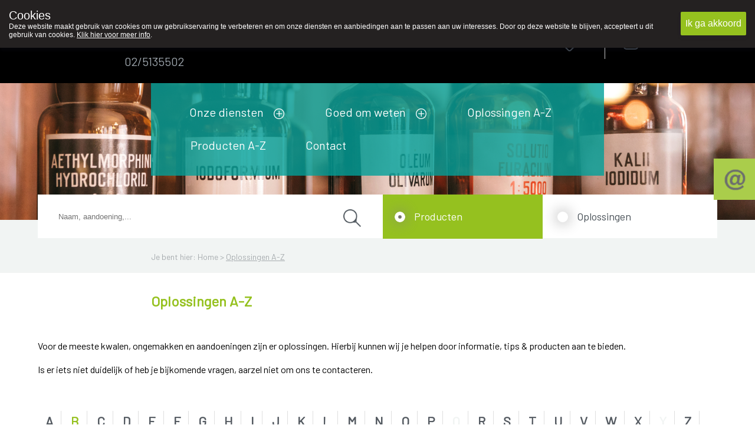

--- FILE ---
content_type: text/html; charset=utf-8
request_url: https://apotheekdansaert.be/nl/default/1019656.aspx?letter=b
body_size: 78869
content:



<!DOCTYPE html>
<html xmlns="https://www.w3.org/1999/xhtml" xmlns:fb="https://www.facebook.com/2008/fbml">
<head id="ctl00_ctl00"><meta http-equiv='X-UA-Compatible' content='IE=edge' /><link rel='stylesheet' href='https://fonts.googleapis.com/css?family=Barlow&display=swap' /><meta name='viewport' content='width=device-width, initial-scale=1.0' /><meta name='apple-mobile-web-app-capable' content='yes' /><link rel='icon'type='image/png' href='/favicon.png' /><script src='/scripts/jquery/jquery-3.5.1.min.js' type='text/javascript'></script><link rel='preload' href='/scripts/jquery/jquery.treeview.css' as='style' /><link rel='stylesheet' href='/scripts/css/Navigation.css' type='text/css'/><link rel='stylesheet' href='/scripts/css/main.css' /><link rel='preload' href='/scripts/jquery/jqtransform.css' as='style' /><link rel='stylesheet' href='/scripts/css/grey.css' type='text/css' /><link rel='stylesheet' href='/scripts/css/print.css' type='text/css' media='print' /><script src='/scripts/javascript/iCheck.js' type='text/javascript'></script><link rel='stylesheet' href='/scripts/css/ui-lightness/jquery-ui-1.8.13.all.css' /><link rel='stylesheet' href="/scripts/css/1000000.css" type='text/css' media='screen' /><title>
	Apotheek Dansaert 1000 Brussel : Home > Oplossingen A-Z
</title><meta id="ctl00_ctl18" name="description" content="Apotheek Dansaert 1000 Brussel : Home > Oplossingen A-Z" /><meta id="ctl00_ctl19" name="keywords" content="Apotheek Dansaert 1000 Brussel : Home > Oplossingen A-Z" /><meta id="ctl00_ctl20" content="text/html; charset=UTF-8" http-equiv="content-type" /><link rel="stylesheet" type="text/css" href="/WebResource.axd?d=0bgxDUWyIVhkqOjqo3AX8F-ddH0Ig2dEXKuIfg31grm_m4bdWD1Gy1wTEtD-jcRYXAgrZilpeJL6CWkt2eguBIEvhEvk8iV-HzpI6qAVlEY0L4xQ8i8deGX37kfghMR9GDzxlA2&amp;t=636062671161139985" /></head>
<body id="body" style="font-size:12px;">
    <style>
    .close_newLettersCookies, #ctl00_NewsLetter_btn001
    {
        background-color:#ffffff !important;
        color:#000000 !important;
    }
    .grid-footer-lightgray p a, .contentfooter_lightgray p a, div#Account_content a, .subtitle a, .subcatContainer .subcatContainerRight a, .leesmeer a, #cartSummary a {
        color: #00a19a !important;
        text-decoration: underline;
    }

    .theme-dark .cookie-popup {
        background-color: #242121
    }

    .theme-dark .cookie-popup-accept-cookies {
        background-color: #95c11f;
    }

    ._innercontent p a,
    .morinfo {
        color: #00a19a;
    }

    .currentcat {
        color: #95c11f !important;
    }

    .ui-state-active a, .ui-state-active a:link, .ui-state-active a:visited {
    }

    .ui-state-active, .ui-widget-content .ui-state-active, .ui-widget-header .ui-state-active {
        border: 1px solid #95c11f;
        color: #95c11f;
    }

    div#productlist .box .OrderButton, ._productOrder .OrderButton, ._priceTextBox .OrderButton {
        background-image: url('/../UserFiles/Uploads/Iconen/shop.png') !important;
    }

    .rightradius, .leftradius {
        background-color: ;
    }

    .rightradius, .leftradius {
        background-color: ;
    }

    div#navigation ul.level0 > li a {
        color: #ffffff !important;
    }

    div#productlist .box .quantity, div#productlist .box .price, div#productlist .box .quantityReserve {
        color: #00a19a !important;
    }

    div#productlist .box .heart, ._productDetails_Top ._productDetails_left ._productphoto_bottom .heart, ._item_inThepicture ._top .heart {
        background-image: url('/UserFiles/Uploads/Sites/84/iconen/heart.png') !important;
    }

    div#productlist .box .heart_filled, ._productDetails_Top ._productDetails_left ._productphoto_bottom .heart_filled, ._item_inThepicture ._top .heart_filled {
        background-image: url('/UserFiles/Uploads/Sites/84/iconen/heart_filled.png') !important;
    }

    /* The Modal (background) */
    div#newLettersCookies {
        background: rgba(0, 0, 0, 0.6);
    }

        /* Modal Content */
        div#newLettersCookies .modal-content {
            background-color: #8FBC8F;
            border: 1px solid #888;
            border-radius: 20px;
        }

    /* The Close Button */
    .close_newLettersCookies {
        background: grey;
         color: #ffffff;
         border-radius:10px;
    }

        .close_newLettersCookies:hover, .close_newLettersCookies:focus {
            background: #b04b36
        }

    div#newLettersCookies .newLettersCookiesContent .button:hover {
        background: #83bb26;
    }


    </style>
    <script defer type="text/javascript" src="/scripts/jquery/jquery.ismenu.js"></script>
    <script defer type="text/javascript" src="/scripts/javascript/main.js"></script>
    <script type="text/javascript" src="/scripts/jquery/jquery.autocomplete.js"></script>
    <script defer type="text/javascript" src="/scripts/javascript/magnify.js"></script>
    <script type="text/javascript" src="/scripts/jquery/jquery-ui.min.js"></script>
    <script defer type="text/javascript" src="/scripts/jquery/jquery.jqtransform.js"></script>
    <script defer type="text/javascript" src="/scripts/jquery/jquery.cycle.js"></script>
    <script defer type="text/javascript" src="/scripts/jquery/cookiepopup.js"></script>

    <script type="text/javascript">
        $(document).ready(function () {
            $('._optionlist input').iCheck({
                checkboxClass: 'icheckbox_minimal-grey',
                radioClass: 'iradio_minimal-grey',
                increaseArea: '20%' // optional
            });

            if (/Android|webOS|iPhone|iPad|iPod|BlackBerry|IEMobile|Opera Mini/i.test(navigator.userAgent)) {
                $(".ContactForm").appendTo("#contactform_ID");
                $(".SendPageIcon").insertBefore("._producent");
                $(".SendPageIcon").insertBefore("._producent");
                $("#panelSendPage").insertAfter("#sendEmailTemplate .sendEmailTemplateFirst");
                $(".SendPageIcon").insertAfter("#sendEmailTemplate .sendEmailTemplateFirst");
            }
            else {
                $(".ContactForm").appendTo("#contact_ID");
                $(".SendPageIcon").insertBefore("._producent");
                $("#panelSendPage").insertBefore(" ._producent");
                $("#panelSendPage").insertAfter("#sendEmailTemplate .sendEmailTemplateFirst");
                $(".SendPageIcon").insertAfter("#sendEmailTemplate .sendEmailTemplateFirst");

            }

        });
    </script>


    



    <script defer type="text/javascript" language='javascript'>
        //<!--
        var rootfolder = "https://apotheekdansaert.be/";

        // -->

        var fileref = document.createElement('script');
        fileref.setAttribute("type", "text/javascript");
        fileref.setAttribute("src", rootfolder + "../Admin/AdminStyle/js/GlobalUpdateProgress.js");

        if (typeof fileref != "undefined")
            document.getElementsByTagName("head")[0].appendChild(fileref);
    </script>



    <script defer type="text/javascript">
        $(function () {
            // Cookies
            var options = {
                title: "Cookies",
                text: "Deze website maakt gebruik van cookies om uw gebruikservaring te verbeteren en om onze diensten en aanbiedingen aan te passen aan uw interesses. Door op deze website te blijven, accepteert u dit gebruik van cookies. <a target='_blank' href='/nl/default/1000068/Privacy.aspx#cookies'>Klik hier voor meer info</a>.",
                theme: "dark",
                learnMore: false,
                position: "top",
                onAccept: acceptCallbackFunction,
                customText: {
                    acceptButton: "Ik ga akkoord",
                    learnMoreButton: "Meer info"
                }
            };

            var cookie = $.acceptCookies(options);

            $('.clear-button').click(function (e) {
                e.preventDefault();
                $('#cookie-popup-container').remove();
                document.cookie = 'cookiesAccepted=; path=/; Expires=Thu, 01 Jan 1970 00:00:01 GMT;';
                cookie = $.acceptCookies(options);
            });

            $('.theme-button').click(function (e) {
                e.preventDefault();
                $('#cookie-popup-container').remove();
                options.theme = $(this).data("theme").replace("theme-", "");
                cookie = $.acceptCookies(options);
            });

            $('.position-button').click(function (e) {
                e.preventDefault();
                $('#cookie-popup-container').remove();

                var position = $(this).data("position");
                options.position = position;
                cookie = $.acceptCookies(options);
            });

            $('.option-button').click(function (e) {
                e.preventDefault();
                $('#cookie-popup-container').remove();
                var option = $(this).data("option");

                if (option == "default") {
                    options = {
                        title: "Cookies",
                        text: "Deze website maakt gebruik van cookies om uw gebruikservaring te verbeteren en om onze diensten en aanbiedingen aan te passen aan uw interesses. Door op deze website te blijven, accepteert u dit gebruik van cookies. <a target='_blank' href='/nl/default/1000068/Privacy.aspx#cookies'>Klik hier voor meer info</a>.",
                        theme: "dark",
                        learnMore: false,
                        position: "bottom",
                        customText: {
                            acceptButton: "Ik ga akkoord",
                            learnMoreButton: "Meer info"
                        }
                    }
                }
                else if (option == "nolearnbutton")
                    options.learnMore = false;
                else if (option == "customtext") {
                    var customText = {};
                    if ($("#customHeader").html() != "")
                        customText.headline = $("#customHeader").html();
                    if ($("#customSubHeader").html() != "")
                        customText.subHeadline = $("#customSubHeader").html();
                    if ($("#customAccept").html() != "")
                        customText.acceptButton = $("#customAccept").html();
                    if ($("#customLearnMore").html() != "")
                        customText.learnMoreButton = $("#customLearnMore").html();
                    if ($("#customLearnMoreInfo").html() != "")
                        customText.learnMoreInfo = $("#customLearnMoreInfo").html();

                    options.customText = customText;
                }

                cookie = $.acceptCookies(options);
            });

            if (getCookie("cookiesAccepted")) {
                $(".cookie-inidcator").text("Cookie saved");
            }
        });

        var acceptCallbackFunction = function () {
            $(".cookie-inidcator").text("Cookie saved");
        }

        function getCookie(cname) {
            var name = cname + "=";
            var decodedCookie = decodeURIComponent(document.cookie);
            var ca = decodedCookie.split(';');
            for (var i = 0; i < ca.length; i++) {
                var c = ca[i];
                while (c.charAt(0) == ' ') {
                    c = c.substring(1);
                }
                if (c.indexOf(name) == 0) {
                    return c.substring(name.length, c.length);
                }
            }
            return "";
        }
    </script>

    

    <div id="container">

        <form name="aspnetForm" method="post" action="/nl/default/1019656.aspx?letter=b" id="aspnetForm" enctype="multipart/form-data" style="margin: 0">
<div>
<input type="hidden" name="__EVENTTARGET" id="__EVENTTARGET" value="" />
<input type="hidden" name="__EVENTARGUMENT" id="__EVENTARGUMENT" value="" />
<input type="hidden" name="__LASTFOCUS" id="__LASTFOCUS" value="" />
<input type="hidden" name="__VIEWSTATE" id="__VIEWSTATE" value="/[base64]/HwgFGC9ubC9Mb2dpbi5hc3B4P3JlZ2lzdGVyPWRkAg8PDxYEHwQFFFdhY2h0d29vcmQgdmVyZ2V0ZW4/[base64]/[base64]" />
</div>

<script type="text/javascript">
//<![CDATA[
var theForm = document.forms['aspnetForm'];
if (!theForm) {
    theForm = document.aspnetForm;
}
function __doPostBack(eventTarget, eventArgument) {
    if (!theForm.onsubmit || (theForm.onsubmit() != false)) {
        theForm.__EVENTTARGET.value = eventTarget;
        theForm.__EVENTARGUMENT.value = eventArgument;
        theForm.submit();
    }
}
//]]>
</script>


<script src="/WebResource.axd?d=CkBncTbhQsbNSv9PPNV2eDmlkVgeyN8pz74XtsZ0RIWS5KtRMMNqXa8zdeuQA3uAml-qRupmxonheJyY82LaU46f7ok1&amp;t=638901613900000000" type="text/javascript"></script>


<script src="/WebResource.axd?d=pc46Yb0UTnnO7cktaF0eqle3qI8iB6GEfpR1L9cVZ5BqvmiKyylIUj7IKi92fycjrSquFJHMS9kJEYAun2YxO2dgvrBA-PirE49wehLMoTGj4hPOAJDR6SV1pjYwdcE4QTXWtQ2&amp;t=636062671161139985" type="text/javascript"></script>
<script type="text/javascript">
//<![CDATA[
var __cultureInfo = {"name":"nl-BE","numberFormat":{"CurrencyDecimalDigits":2,"CurrencyDecimalSeparator":",","IsReadOnly":false,"CurrencyGroupSizes":[3],"NumberGroupSizes":[3],"PercentGroupSizes":[3],"CurrencyGroupSeparator":".","CurrencySymbol":"�","NaNSymbol":"NaN","CurrencyNegativePattern":8,"NumberNegativePattern":1,"PercentPositivePattern":1,"PercentNegativePattern":1,"NegativeInfinitySymbol":"-∞","NegativeSign":"-","NumberDecimalDigits":2,"NumberDecimalSeparator":",","NumberGroupSeparator":" ","CurrencyPositivePattern":3,"PositiveInfinitySymbol":"∞","PositiveSign":"+","PercentDecimalDigits":2,"PercentDecimalSeparator":",","PercentGroupSeparator":" ","PercentSymbol":"%","PerMilleSymbol":"‰","NativeDigits":["0","1","2","3","4","5","6","7","8","9"],"DigitSubstitution":1},"dateTimeFormat":{"AMDesignator":"","Calendar":{"MinSupportedDateTime":"\/Date(-62135596800000)\/","MaxSupportedDateTime":"\/Date(253402297199999)\/","AlgorithmType":1,"CalendarType":1,"Eras":[1],"TwoDigitYearMax":2029,"IsReadOnly":false},"DateSeparator":"/","FirstDayOfWeek":1,"CalendarWeekRule":2,"FullDateTimePattern":"dddd d MMMM yyyy H:mm:ss","LongDatePattern":"dddd d MMMM yyyy","LongTimePattern":"H:mm:ss","MonthDayPattern":"d MMMM","PMDesignator":"","RFC1123Pattern":"ddd, dd MMM yyyy HH\u0027:\u0027mm\u0027:\u0027ss \u0027GMT\u0027","ShortDatePattern":"d/MM/yyyy","ShortTimePattern":"H:mm","SortableDateTimePattern":"yyyy\u0027-\u0027MM\u0027-\u0027dd\u0027T\u0027HH\u0027:\u0027mm\u0027:\u0027ss","TimeSeparator":":","UniversalSortableDateTimePattern":"yyyy\u0027-\u0027MM\u0027-\u0027dd HH\u0027:\u0027mm\u0027:\u0027ss\u0027Z\u0027","YearMonthPattern":"MMMM yyyy","AbbreviatedDayNames":["zo","ma","di","wo","do","vr","za"],"ShortestDayNames":["zo","ma","di","wo","do","vr","za"],"DayNames":["zondag","maandag","dinsdag","woensdag","donderdag","vrijdag","zaterdag"],"AbbreviatedMonthNames":["jan","feb","mrt","apr","mei","jun","jul","aug","sep","okt","nov","dec",""],"MonthNames":["januari","februari","maart","april","mei","juni","juli","augustus","september","oktober","november","december",""],"IsReadOnly":false,"NativeCalendarName":"Gregoriaanse kalender","AbbreviatedMonthGenitiveNames":["jan","feb","mrt","apr","mei","jun","jul","aug","sep","okt","nov","dec",""],"MonthGenitiveNames":["januari","februari","maart","april","mei","juni","juli","augustus","september","oktober","november","december",""]},"eras":[1,"A.D.",null,0]};//]]>
</script>

<script src="/ScriptResource.axd?d=c1DvjkutX8NjfFBkVozNXsIpCFGf8uJFjMwScfLAliw33ncthO7rmdzh96UDEhybigDswJRLHPIGC7hdm_I-znRuB2QE-tcJV8u-drb9sqqDVpAyvu22vUXnoraNkiacEBPyyg2&amp;t=f2cd5c5" type="text/javascript"></script>
<script type="text/javascript">
//<![CDATA[
if (typeof(Sys) === 'undefined') throw new Error('ASP.NET Ajax client-side framework failed to load.');
//]]>
</script>

<script src="/ScriptResource.axd?d=1kSP98nGBi6unU1cbvyaO_I5qFVEZIYAIKNxmH9-gs8vLwGfp7gUuJ2VnU9CE2q6Leg6FVmKu-NzS8B83lYdHpSyGFBkFvmVleww6AYISG6DeLVN-thkQ9S6u4WSkeMdOvZg0g2&amp;t=f2cd5c5" type="text/javascript"></script>
<div>

	<input type="hidden" name="__VIEWSTATEGENERATOR" id="__VIEWSTATEGENERATOR" value="CA0B0334" />
</div>

            <script type="text/javascript">
//<![CDATA[
Sys.WebForms.PageRequestManager._initialize('ctl00$ScriptManager', 'aspnetForm', ['tctl00$ShoppingCartSmall$upShoppingCartSmall_DNT','upShoppingCartSmall_DNT'], [], [], 90, 'ctl00');
//]]>
</script>

            
            <div id="shop" class="siteTextFont">
                

                
                    <div id="header">
                        <div class="extraTextTop"><p>We vinden persoonlijk contact in de apotheek zeer belangrijk, vandaar dat wij geen producten verzenden per post.</p></div>
                        <div class="grid-container-top" style="background-color:#000000;">
                            <div class="grid-item log_info">
                                <a id="ctl00_hplHome" class="hplnkhome" href="/nl/Default/1000000.aspx" style="background-image:url('');"></a><div class="_info"><span class="_infoName" style="color:#00a19a;">Apotheek Dansaert</span><div class="_infoTelephone" style="background:url(/UserFiles/Uploads/Iconen/phone.png);"><span class="textphone">02/5135502</span></div></div>
                            </div>
                            <div class="grid-item">
                                
<style>
    .oh_Top {
       text-align: center;
    width: 100%;
    font-size: 12px;
    margin-top: 8%;
    display: inline-flex;
    padding: 0% 5% 0% 5%;
    }
    .extraTextTop {
    height: 25px;
    overflow: hidden;
    position: relative;
    z-index: 999;
    margin: 0 auto -25px auto;
    width: 80%;
    }

    .extraTextTop p 
    {
       position: absolute;
            width: 100%;
            height: 100%;
            margin: 0;
            line-height: 30px;
            text-align: left;
            -moz-transform: translateX(100%);
            -webkit-transform: translateX(100%);
            transform: translateX(100%);
            -moz-animation: scroll-left 2s linear infinite;
            -webkit-animation: scroll-left 2s linear infinite;
            animation: marquee 20s linear infinite;
            white-space:nowrap;
        
        /*display: inline-block;*/
        /*padding-left: 100%;*/
        /*padding:0;
        margin:0;
        
        width: auto;
        text-align:left;*/
        color:#ffffff;
    }
     @-moz-keyframes marquee {
            0% {
                -moz-transform: translateX(100%);
            }
            100% {
                -moz-transform: translateX(-100%);
            }
        }
        
        @-webkit-keyframes marquee {
            0% {
                -webkit-transform: translateX(100%);
            }
            100% {
                -webkit-transform: translateX(-100%);
            }
        }
        
        @keyframes marquee {
            0% {
                -moz-transform: translateX(100%);
                -webkit-transform: translateX(100%);
                transform: translateX(100%);
            }
            100% {
                -moz-transform: translateX(-100%);
                -webkit-transform: translateX(-100%);
                transform: translateX(-100%);
            }
        }


    .textOpenuntilspecific {
        color: #66cdaa;
        text-decoration: underline;
        font-weight: bold;
        font-size: 14px;
        line-height: 2;
    }

    .achorText {
        margin-left: 20px;
    }

    .openUntilhour {
        background-repeat: no-repeat !important;
        background-size: 20px 22px !important;
        background-position: 4px 4px !important;
        float: right;
        width: 40%;
        height: 26px;
        border-radius: 40px;
        text-align: center;
        line-height: 20px;
        padding-top: 5px;
    }

    .textClosed {
        color:  ;
        font-size: 21px;
    }

    .oh_Top a {
        text-decoration: none;
    }

    .OO_Text, .backOpen {
        color: #95c11f;
        font-weight: bold !important;
    }

    ._plusOpening {
        background-repeat: no-repeat !important;
        background-size: 15px 15px !important;
        background-position: 0px 5px !important;
        width: 20px;
        height: 20px;
        /*margin-left: 25.5%;
        position: absolute;*/
        top: 9%;
    }

    .ondutytop {
        background-repeat: no-repeat !important;
        background-size: 26px 33px !important;
        background-position: 4px 4px !important;
        width: auto;
        height: 6px;
        border-radius: 40px;
        padding: 18px;
        font-size: 18Px;
        line-height: 0;
        margin-top: -8px;
    }
    ._openUntil .plusIcon {
        background-repeat: no-repeat;
        background-size: 20px 20px;
        width:25px;
        height:25px;
        background-position: center;
        margin-left:10px;
        margin-top:5px;
        cursor:pointer;
        z-index:999;
    }


    .oh_Top .siteTextFont {
        font-size: 21px;
        font-weight: normal;
        white-space: nowrap;
        line-height: 30px;
    }
  
    ._openUntil {
        display: inline-flex;
        width:55%;
    }


    .OO_Text, .backOpen,  ._openUntil .today{
        margin-right: 1%;
        padding-left:5px;
    }
   
@media only screen and (max-width: 1199px) and (min-width: 851px) {

    .extraTextTop {

    }
        .onduty24_Text {
            display: none;
        }
        ._openUntil {
         display: inline-flex;
         width: 80%;
         margin-top: 30px;  
        }
        .ondutytop {
            margin-top: 14px;
        }
        .oh_Top .siteTextFont {
           line-height: 10px;
        }
        ._openUntil .plusIcon {
           margin-left: 4px;
           margin-top: -6px;
            cursor:pointer;
            z-index:999;
        }
         .oh_Top {
        font-size: 18px !important;
        margin-top: 7% !important;
    }
         .OO_Text, .backOpen, ._openUntil .today {
    margin-right: 1%;
    padding-left: 1px;
}
    }


    /* Phone portrait */
    @media only screen and (max-width: 850px) {
        .oh_Top a {
            margin-left:30px !important;
            background-position: right+10px center !important;
        }

            .oh_Top .siteTextFont {
                font-size: 15px;
             
            }


            ._openUntil .plusIcon {
                background-size: 100%;
                /* background-position: right+45px center !important; */
                width: 17px;
                height: 17px;
                display: block;
                margin:6px;
                cursor:pointer;
                z-index:999;
            }

        ._plusOpening {
            background-repeat: no-repeat !important;
            background-size: 15px 15px !important;
            background-position: 0px 5px !important;
            width: 20px;
            height: 20px;
            margin-left: 7.5%;
            position: absolute;
            top: -3%;
            display: none;
        }
        .ondutytop {
            background-repeat: no-repeat !important;
            background-size: 35px 35px !important;
            float: right;
            border-radius: 40px 0 0 40px;
            text-align: center;
            line-height: 26px;
            padding-top: 5px;
            margin-top: 1%;
            right: 0px;
            width: 15px;
            height: 22px;
            background-position: 8px 4px !important;
            z-index: 999;
        }

        .ondutyplus {
            display: inline-block;
            background-repeat: no-repeat !important;
            background-size: 15px 15px !important;
            background-position: 2px 2px !important;
            width: 20px;
            height: 20px;
            margin-left: 77%;
            border-radius: 40px;
            margin-top: 7%;
            text-align: center;
        }

        .achorText {
            margin-left: 20px;
            display: none;
        }
         ._openUntil .today{
        margin-right: 10px;
    }
        .oh_Top {
            text-align: center;
            width: 100%;
            font-size: 12px;
            margin-top: 14%;
            display: flex;
            padding:0;
        }

         .textClosed {
        font-size: 15px;
    }
         ._openUntil {
    width: 60%;
}
    }
</style>
<div class="oh_Top"><a class="_openUntil siteTextFont" href="#section2"><span class='today'>Vandaag</span><span class=' OO_Text'>open tot 19u00 </span><span class="plusIcon" style="background-image:url(&#39;/UserFiles/Uploads/Iconen/plus_gray.png&#39;);"></span></a><a href="https://www.apotheek.be" target="_blank" class="ondutytop" style="background:url(/UserFiles/Uploads/Iconen/vanwacht.png);background-color:;"><span class="text_white_noUndeline achorText onduty24_Text" rel="noreferrer noopener">Wachtdienst </span></a></div>
 
                            </div>
                            <div id="shoppingcartsmallFirst" class="_shoppingcartsmallFirst" style="background-color:#f1f4f3;">
                                
<script type="text/javascript" src="/scripts/ShoppingCartSmall.js"></script>
<style>
    div#shoppingInner input[type=number] {
        -moz-appearance: textfield;
        appearance: textfield;
        margin: 0;
    }

        div#shoppingInner input[type=number]::-webkit-inner-spin-button,
        div#shoppingInner input[type=number]::-webkit-outer-spin-button {
            -webkit-appearance: none;
            margin: 0;
        }

    .button {
        padding: 5px;
        cursor: pointer;
        background: grey;
        color: white;
        width: 25px;
        height: 15px;
        text-align: center;
        display: inline-block;
    }

        .button:hover {
            background: black;
        }

    .quan {
        display: inherit;
        background-image: none;
        background-image: none !important;
        background-color: initial;
        border-width: 0;
        color: #ffffff;
        width: 50%;
        text-align: center;
        line-height: 2;
        font-size: 17px;
        outline: none;
    }

    .number-wrapper {
        border-width: 1px;
        height: 32px;
        width: 70px;
        border-radius: 15px;
        border-style: solid;
        border-color: #ffffff;
    }

    input[type=number]::-webkit-inner-spin-button,
    input[type=number]::-webkit-outer-spin-button {
        -webkit-appearance: none;
        -moz-appearance: none;
        appearance: none;
        margin: 0;
    }

    .stepDown {
        background: url('/UserFiles/Uploads/Iconen/min-arrow-white.png');
        margin-top: -8px;
    }

    .stepUp {
        background: url('/UserFiles/Uploads/Iconen/plus-arrow-white.png');
        margin-top: -35px;
    }

    .stepUp, .stepDown {
        cursor: pointer;
        width: 20px;
        height: 20px;
        background-repeat: no-repeat;
        background-size: 20px 20px;
        display: block;
        margin-left: 45px;
    }

    .number-wrapper {
    }

    div#shoppingcartsmall #shoppingInner tr.normal, div#shoppingcartsmall #shoppingInner tr.alternate, .shBackgroundandtext, div#shoppingcartsmall #shoppingInner .expeditioncosts, div#shoppingcartsmall #shoppingInner .totals, div#shoppingcartsmall #shoppingInner .shcFooter {
        background-color: #00a19a   ;
    }

    div#shoppingcartsmall #shoppingInner tr.alternate {
        filter: brightness(105%);
    }

    div#shoppingcartsmall #shoppingInner .expeditioncosts, div#shoppingcartsmall #shoppingInner .totals {
        filter: brightness(100%);
    }

    div#shoppingcartsmall #shoppingInner .shcFooter {
        border-radius: 0 0px 15px 15px;
        filter: brightness(95%)
    }

    .dropdown {
        /*container for custom dropdown arrow*/
        -webkit-appearance: none;
        -moz-appearance: window;
        padding: 1px 0px 2px 15px;
        width: 100%;
        border: none;
        background-image: url('/UserFiles/Uploads/Iconen/dropdown_green.png');
        background-repeat: no-repeat;
        background-position: 95% 50%;
        background-size: 14%;
    }

    div#shoppingcartsmall #shoppingInner .shoppingBottom .goshopping {
        width: 55%;
        background-image: url(/UserFiles/Uploads/Iconen/plus_white.png);
        background-repeat: no-repeat;
        background-position: 3% 50%;
        background-size: 20px;
        padding-left: 5%;
    }

    div#shoppingcartsmall #shoppingInner .shoppingBottom .checkout {
        width: 30%;
        background-image: url('/UserFiles/Uploads/Iconen/checkout_arrow.png');
        background-repeat: no-repeat;
        background-position: 95% 55%;
        background-size: 25px;
        padding-right: 5%;
        background-color: #263108;
    }

    div#templateResult {
        display: none;
    }

    @media only screen and (max-width: 1199px) and (min-width: 851px) {
        div#templateResult {
            display: none;
        }

        .quan {
            width: 50%;
            font-size: 15px;
        }

        .number-wrapper {
            height: 29px;
            width: 60px;
        }

        .stepUp, .stepDown {
            width: 18px;
            height: 18px;
            background-size: 18px 18px;
            margin-left: 38px;
        }

        .stepDown {
            margin-top: -8px;
        }

        .stepUp {
            margin-top: -32px;
        }

        div#shoppingcartsmall #shoppingInner .shoppingBottom .checkout {
            background-position: 100% 55%;
        }
    }

    @media only screen and (max-width: 850px) {
        div#shoppingcartsmall #shoppingInner tr {
            font-size: 14px;
        }

        .number-wrapper {
            height: 26px;
            width: 66px;
        }
        .quan {
            font-size:15px;
            line-height: 2;
        }
    }
</style>


<div id="shoppingcartsmall" class="shBackgroundandtext">


    <div id="upShoppingCartSmall_DNT">
	
            <div id="ctl00_ShoppingCartSmall_ctl01" style="display:none;">
		
                    <div class="upCartSmall" style="background-color: #bbbbbb; filter: opacity(30); opacity: 0.3; position: absolute;">
                    </div>
                
	</div>

            <div id="shoppingInner">
                <span style="display: none;" id="emptyCart">
                    Je mandje is leeg.</span>

                <div id='templateResult'>
                    <table class="ItemList"></table>
                </div>
                <div>

	</div>

                

                    <div class="expeditioncosts">
                        <span class="litExpeditionSelect">
                            Verzendkosten naar
                        </span>
                        <span class="ddlCountries">
                            <select name="ctl00$ShoppingCartSmall$ddlCountries" onchange="javascript:setTimeout(&#39;__doPostBack(\&#39;ctl00$ShoppingCartSmall$ddlCountries\&#39;,\&#39;\&#39;)&#39;, 0)" id="ctl00_ShoppingCartSmall_ddlCountries" class="dropdown">
		<option selected="selected" value="">Selecteer land</option>
		<option value="be ">Belgium</option>

	</select>
                        </span>
                        <span class="litExpedition">
                            <span>
                                </span>
                        </span>
                    </div>
                    <div class="totals">
                        <span class="shoppingTotal ">
                            </span>
                        <span class="shoppingTotal">
                            </span>
                    </div>
                    <div class="shcFooter">
                        <span class="shoppingBottom">
                            
                            <a id="ctl00_ShoppingCartSmall_hplContinueShopping" class="goshopping" href="/nl/default/1019655/Producten%20A-Z.aspx">Producten toevoegen</a><a id="ctl00_ShoppingCartSmall_hplCheckout" class="checkout" href="/nl/checkout.aspx">Naar kassa</a>
                        </span>
                        <span class="shoppingSubtotal">
                            <span>
                                </span>
                            <span id="subTotalAmount">
                                </span>
                        </span>
                    </div>

                
            </div>
            <div class="foot"></div>
        
</div>
</div>

<script type="text/javascript">
                                                                 $('#cartfoldout').bind('click', function () {
                                                                     var $div1 = $('#shoppingcartsmall')
                                                                     if ($div1.is(':visible')) {

                                                                         $div1.slideUp("fast");
                                                                     }
                                                                     else {
                                                                         $div1.slideDown("fast");
                                                                     }
                                                                 });
                                                                 function HideTotals() {
                                                                     if ($('#shoppingcartsmall #shoppingInner .ItemList').length == 0) {
                                                                         $('#emptyCart').css('display', 'block');
                                                                         $('div#shoppingInner div.totals').css('display', 'none');
                                                                         $('div#shoppingInner div.expeditioncosts').css('display', 'none');
                                                                         $('div#shoppingInner span.shoppingBottom').css('display', 'none');
                                                                     }
                                                                 }
</script>

                            </div>
                            <div class="grid-item grid-item_right loginpanel">
                           
                                <div class="icon_headers lang">
                                    
<div id="languages">
    
	<a href="/fr/default/1019656/Solutions%20A-Z.aspx">FR</a>
	
</div>



                                </div>
                                
                                    <div class="icon_headers">
                                        <a href="#pref">
                                            <a id="heartIcon" class="icon" href="/nl/Wishlists.aspx" style="background-image:url('/UserFiles/Uploads/Sites/84/iconen/heart.png');"></a></a>
                                    </div>
                                

                                <div class="vl"></div>
                                <div class="icon_headers">
                                    <a href="#userIcon">
                                        <a id="userIcon" class="icon" style="background-image:url('/UserFiles/Uploads/Iconen/user.png');"></a></a>
                                </div>
                                 <div class="loginDiv icon_headers">
                                    


<style>
    .loginUser, .loginPass, .loginLink {
        font-weight: normal;
        font-size: 15px;
        color: #ffffff;
        text-decoration: none;
    }

        .loginLink:hover {
            text-decoration: underline;
        }

    .loginArea {
        width: 36% !important;
        padding: 16% 4% 4% 4%;
    }

    #loginpanel {
        display: none;
    }

    #loggedIn {
        display: none;
    }

    .logedArea {
        margin-top: 161px !important;
        width: 20%;
        padding-bottom: 5%;
        z-index: 1000;
        position: absolute;
        top: -20px;
        right: 0;
        border-radius: 0 0 15px 15px;
        height: 200px;
    }

        .logedArea a {
            color: #ffffff;
        }

    #loginpanel {
        display: none;
        padding-top: 30px;
        border-radius: 0 0 15px 15px;
    }

        #loginpanel input {
            padding: 10px;
            background-color: #ffffff;
            border-radius: 15px;
            border: 0px;
            display: block;
            margin-bottom: 10px;
        }

            #loginpanel input[type=submit],
            .logedArea input[type=submit] {
                color: #000000;
                line-height: 23px;
                height: 40px;
                width: 100px !important;
                margin-top: 30px !important;
            }

    .logedArea input[type=submit] {
        border-radius: 15px;
        border: 0;
        background-color: #ffffff;
        margin-left: 20px;
    }

    .logbtn {
        display: inline-block;
        background-repeat: no-repeat;
        background-size: 20px 20px;
        background-position: right;
        padding-right: 0px;
        background-image: none !important;
    }

    .logonTitle {
        white-space: nowrap;
        display: inline-block;
        color: #9ba1a6;
        font-size: 17px;
        font-weight: bold;
        margin-left: 5px;
        line-height: 18px;
        height: 70px;
    }

    @media only screen and (max-width: 850px) {
        .loginpanel .icon_headers {
            float: left;
            background-repeat: no-repeat;
            margin-top: 4%;
        }

        .logedArea {
            position: sticky;
            margin-bottom: 0 !important;
            left: 0;
            width: 350px !important;
            height: 100%;
            float: right;
            top: 0;
            font-size: 16px;
            font-weight: normal !important;
            z-index: 999;
            margin-top: 0px !important;
            border-radius: 0 0 0px 0px;
            margin-right: -90px;
        }

            .logedArea input[type=submit] {
                margin-top: 0px !important;
            }

        #loginpanel {
            position: sticky;
            margin-bottom: 0 !important;
            left: 0;
            width: 350px !important;
            height: 100%;
            float: right;
            top: 0;
            font-size: 16px;
            font-weight: normal !important;
            z-index: 999;
            margin-top: 0px;
            border-radius: 0px 0px 0px 0px;
            margin-right:-90px !important;
        }
    }
</style>
<div id="loginsmall">
    <div id="loginfoldout" class="logbtn" style="background-image: url(/UserFiles/Uploads/Sites/84/iconen/arrow_login.png)">
        <a class="logonTitle" href="#">
            Aanmelden</a>
        <span class="logonbtn"></span>
    </div>

    
        <div id="loginpanel" class="loginArea" style="background-color: #95c11f">
            <div id="ctl00_LoginSmall_pLogin" onkeypress="javascript:return WebForm_FireDefaultButton(event, &#39;ctl00_LoginSmall_btnLogin&#39;)">
	
                <span class="loginUser">
                    E-mail</span>
                <input name="ctl00$LoginSmall$aatbUsername" type="text" size="25" id="ctl00_LoginSmall_aatbUsername" />
                <span class="loginPass">
                    Wachtwoord</span>
                <input name="ctl00$LoginSmall$aatbPassword" type="password" size="25" id="ctl00_LoginSmall_aatbPassword" />
                
                <input type="submit" name="ctl00$LoginSmall$btnLogin" value="Login" id="ctl00_LoginSmall_btnLogin" class="button" /><br />
                <a id="ctl00_LoginSmall_hlRegister" class="loginLink" href="/nl/Login.aspx?register=">Nieuwe klant?</a><br />
                <a id="ctl00_LoginSmall_hlPassChange" class="loginLink" href="/nl/RetrievePassword.aspx">Wachtwoord vergeten?</a>
            
</div>
        </div>
    


    

    <div class="foot"></div>
</div>

<script type="text/javascript">
    $('#loginfoldout').bind('click', function () {
        var $div1 = $('#loginpanel')
        var $div2 = $('#newslettersmall')
        if ($div1.is(':visible')) {

            $div1.slideUp("fast");
        }
        else {
            $div1.slideDown("fast");
        }
    });
</script>

<script type="text/javascript">
    $('#loginfoldout').bind('click', function () {
        var $div1 = $('#loggedIn')
        var $div2 = $('#newslettersmall')
        if ($div1.is(':visible')) {

            $div1.slideUp("fast");
        }
        else {
            $div1.slideDown("fast");
        }
    });
</script>

                                </div>
                            </div>
                        </div>

                        <div class="grid-container-middle">

                            <div class="navigation_top" style="background-color:rgba(0, 161, 154, 0.8);;color:#ffffff;">
                                <div id='navigation'><ul class='level0'>		<li class="first haschildren  mainlist"><a href="/nl/default/1000041/Onze%20diensten.aspx"  style='color:#ffffff;'>Onze diensten</a><span class="expandMenu plus"></span><ul class='level1'>		<li class="first haschildren"><a href="/nl/default/1000063/Onze%20diensten/Vervallen%20medicatie.aspx"  style='color:#ffffff;'>Vervallen medicatie</a></li>
		<li class="haschildren"><a href="/nl/default/1009422/Onze%20diensten/Uw%20Farmaceutisch%20Dossier.aspx"  style='color:#ffffff;'>Farmaceutisch Dossier</a></li>
		<li class="haschildren"><a href="/nl/default/1000060/Onze%20diensten/Medicatiebewaking.aspx"  style='color:#ffffff;'>Medicatiebewaking</a></li>
		<li class="haschildren"><a href="/nl/default/1017573/Onze%20diensten/Wij%20zijn%20graag%20uw%20huisapotheker.aspx"  style='color:#ffffff;'>Huisapotheker</a></li>
		<li class="last haschildren"><a href="/nl/default/1022770/Onze%20diensten/Tarieven.aspx"  style='color:#ffffff;'>Tarieven</a></li>
	</ul>
</li>
		<li class="haschildren  mainlist"><a href="/nl/default/1000061/Goed%20om%20weten.aspx"  style='color:#ffffff;'>Goed om weten</a><span class="expandMenu plus"></span><ul class='level1'>		<li class="first haschildren"><a href="/nl/default/1000096/Goed%20om%20weten/Beroepsgeheim.aspx"  style='color:#ffffff;'>Beroepsgeheim</a></li>
		<li class="haschildren"><a href="/nl/default/1000097/Goed%20om%20weten/Bewaren%20medicatie.aspx"  style='color:#ffffff;'>Bewaren medicatie</a></li>
		<li class="haschildren"><a href="/nl/default/1021903/Goed%20om%20weten/Covid%20certificaten.aspx"  style='color:#ffffff;'>Covid certificaten</a></li>
		<li class="haschildren"><a href="/nl/default/1009421/Goed%20om%20weten/Uw%20Farmaceutisch%20Dossier.aspx"  style='color:#ffffff;'>Farmaceutisch Dossier</a></li>
		<li class="haschildren"><a href="/nl/default/1000108/Goed%20om%20weten/Kwaliteitsgarantie.aspx"  style='color:#ffffff;'>Kwaliteitsgarantie</a></li>
		<li class="haschildren"><a href="/nl/default/1000109/Goed%20om%20weten/Maximumfactuur.aspx"  style='color:#ffffff;'>Maximumfactuur</a></li>
		<li class="haschildren"><a href="/nl/default/1014540/Goed%20om%20weten/Patientconsent.aspx"  style='color:#ffffff;'>Patientconsent</a></li>
		<li class="haschildren"><a href="/nl/default/1000138/Goed%20om%20weten/Tips%20bij%20zelfmedicatie.aspx"  style='color:#ffffff;'>Tips bij zelfmedicatie</a></li>
		<li class="haschildren"><a href="/nl/default/1000123/Goed%20om%20weten/Verstandig%20gebruik%20medicatie.aspx"  style='color:#ffffff;'>Verstandig medicatiegebruik </a></li>
		<li class="haschildren"><a href="/nl/default/1000294/Goed%20om%20weten/Zorgverzekering.aspx"  style='color:#ffffff;'>Zorgverzekering</a></li>
		<li class="last haschildren"><a href="/nl/default/1000062/Goed%20om%20weten/Afschriften%20en%20attesten.aspx"  style='color:#ffffff;'>Afschriften en attesten</a></li>
	</ul>
</li>
		<li class="haschildren  mainlist"><a href="/nl/default/1019656/Oplossingen%20A-Z.aspx"  style='color:#ffffff;'>Oplossingen A-Z</a></li>
		<li class="haschildren  mainlist"><a href="/nl/default/1019655/Producten%20A-Z.aspx"  style='color:#ffffff;'>Producten A-Z</a></li>
		<li class="last haschildren  mainlist"><a href="/nl/default/1004583/Contact.aspx"  style='color:#ffffff;'>Contact</a></li>
	</ul>
</div>

<style>
    .expandMenu.plus {
        background-image: url(/UserFiles/Uploads/Iconen/plus_white.png);
        display: inline-block;
        height: 20px;
        width: 25px;
        background-repeat: no-repeat;
        background-position: center;
        margin-left:-16px;
        margin-top: 13px;
        margin-right: 28px;
    }
    .expandMenu.minus {
        background-image: url(/UserFiles/Uploads/Iconen/minus_white.png);
        background-repeat: no-repeat;
        height: 20px;
        width: 25px;
        background-repeat: no-repeat;
        background-position: center;
        margin-left: -16px;
        margin-top: 13px;
        margin-right:28px;
    }
    .expandMenu {
        display: inline-block;
        height: 20px;
        width: 20px;
        float: left;
        margin-top: 11px;
        margin-left: 12px;
    }
        @media only screen and (max-width: 850px) {
        #navigation {
            background-image: linear-gradient(90deg,#95c11f,#eff6df);
        }
    }
</style>

                            </div>
                            <a id="ctl00_dropMenu" class="dropMenu_IconLink"><div href="#" class=" dropMenu_Icon" style="background-image:url(&#39;/userfiles/uploads/iconen/drpMenu.png&#39;);"></div></a>
                        </div>


                        <div class="grid-container-bottom">
                            <div class="socialmedia_area">
                                
                                
<div class="socialmedia_Icon" style="background-color:#95c11f; opacity: 0.8;"><a class="iconsf" href="/nl/default/1004583/Contact.aspx" style="background-image:url('/UserFiles/Uploads/Sites/84/iconen/contactUs1donker2.png');"></a></div>

 
                            </div>
                            
<script type="text/javascript" language="javascript">
        $(function () {
            $('.expandMenu').click(function () {
                if ($(this).hasClass('plus'))
                {
                    $('.navBgContent').hide();
                    $('.navigation_top .level1').hide();
                    $('.expandMenu').removeClass('minus');
                    $('.expandMenu').addClass('plus');


                    $(this).removeClass('plus');
                    $(this).addClass('minus');
                    $('.navBgContent').slideDown('25');
                    $(this).siblings().closest('ul.level1').slideDown('25');
                }
                else
                {
                    $(this).removeClass('minus');
                    $(this).addClass('plus');
                    $('.navBgContent').slideUp('50');
                    $(this).siblings().closest('ul.level1').slideUp('25');
                }
            });
        });
    </script>
<style>
    .grid-container-bottom {
}
    .navBgContent {
    width: 100%;
    height:200px;
    height:345px;
    background: #000000;
    opacity: 0.8;
    position: absolute;
    z-index: 1;
    display:none;
}
        div#navigation ul ul {
        display: none;
        position: absolute;
        list-style-type: none;
        -webkit-column-count: 4;
        -moz-column-count: 4;
        column-count: 4;
        padding-left: 0px;
        width: 1050px;
        margin-top:125px;
        overflow:hidden;
        height:180px;
    }

    .contentBanner 
    {
        max-width: 100%;
        max-height: 345px;
        width:auto;
        height:auto;
    }

    .contentBannerImage 
    {
        max-width: 100%;
        width: auto;
        max-height: 345px;
        height: auto;
        display: block;
    }
 



  /* On smaller screens, decrease text size */
    @media only screen and (max-width: 850px) {

        .grid-container-bottom {
            /*height: 150px;*/
        }

        .navBgContent {
            width: 100%;
            height: 200px;
            height: 345px;
            background: #000000;
            opacity: 0.8;
            position: absolute;
            z-index: 1;
            display: none !important;
        }

        div#navigation ul ul {
            display: none;
            position: absolute;
            list-style-type: none;
            -webkit-column-count: 4;
            -moz-column-count: 4;
            column-count: 4;
            padding-left: 0px;
            width: 1050px;
            margin-top: 27px;
            overflow: hidden;
            height: 100px;
        }

        .contentBanner {
            position: unset;
            overflow: hidden;
            max-width: 100%;
            max-height: 345px;
            width:auto;
            height:auto;
        }
        .contentBannerImage {
            position: unset;
            max-width: 100%;
            width: auto;
            max-height: 345px;
            height: auto;
            display: block;
        }
    }
   
</style>
    <div class="navBgContent"></div>
   <div class="contentBanner">
          <img id="ctl00_ctl13_imgBanner" class="contentBannerImage" src="/UserFiles/Uploads/Sites/84/shutterstock_1639252003.jpg" style="border-width:0px;" />       
   </div>


                        </div>
                    </div>
                
                <div id="ctl00_ctl14" style="background-color:#F1F4F3; " class="breadcrumbs"><div class="_bcPosition">Je bent hier: Home > <a href="/nl/default/1019656/Oplossingen%20A-Z.aspx">Oplossingen A-Z</a></div></div>

                
    <h2 id="ctl00_cphCenterCol_currentcat" class="currentcat">
           Oplossingen A-Z
        </h2>
    <div id="innercontent" class="_innercontent">
        
        




<style>
    #innercontent ul.letterOverview li:first-child{
        margin-top:0px;
    }
    ._searchGen
    {
        margin-top:-250px !important;
    }
    #azTop
    {

        margin: auto;
        width: 100%;
        background-color: #ffffff;
        min-height:100px;
        padding-bottom:55px;
    }
    #azBottom {
        margin: auto;
        width: 100%;
        background-color: ;
    }
    #innercontent ul li {
        margin: 15px 0px 0px 0px;
    }
    #innercontent ul li.subCat {
        margin-bottom: 6px;
        list-style: circle;
        margin: 0px 0 0 30px;
        padding-left: 0px;
    }
    #innercontent ul li.subCat a
    {
        font-size:14px;
    }
    .subCat {
        padding-left: 15px;
        -webkit-box-decoration-break: clone;
        box-decoration-break: clone;
    }

    .boxedContent {
        width: 60%;
        margin: auto;
    }
    .prevNext {
        display: block;
        margin: auto;
        position: absolute;
        text-align: right;
        float: right;
        width: 60%;
        margin-top: 80px;
    }

    .prevLetter {
        background: url('/UserFiles/Uploads/Iconen/arrowLeft.png');
        display: inline-block;
        height: 50px;
        width: 49px;
        background-size: 100%;
        background-repeat: no-repeat;
        margin-right: 10px;
    }

    .nextLetter {
        background: url('/UserFiles/Uploads/Iconen/arrowRight.png'); 
        display: inline-block;
        height: 50px;
        width: 49px;
        background-size: 100%;
        background-repeat: no-repeat;
    }

    .thisLetter {
        /*background-color:#f1f4f3;*/
        display: none;
        margin: auto;
        padding-bottom: 150px;
    }
    .thisLetter.A
    {
        display:block;
    }
    .azoverview {
        padding-left: 0px;
        margin: auto;
        background-color: #fff;
        text-align: center;
        height: 55px;
        margin-top: -57px;
        position: absolute;
    }

        .azoverview li {
            display: inline;
            border-right: 1px solid #dfdfdf;
            padding: 10px 13px 28px 13px;
        }
            .azoverview li.activeLetter {
                border-bottom: 2px solid #95c11f;
                box-sizing: border-box;
                -moz-box-sizing: border-box;
                -webkit-box-sizing: border-box;
            }
                .azoverview li.activeLetter a
                {
                    color:#95c11f;
                }
            .azoverview li a {
                color: #545a61;
                font-weight: bold;
                text-decoration: none;
                font-size: 22px;
                cursor: pointer;
            }
                .azoverview li.empty a{
                    color:#f1f4f3;
                    cursor:default;
                }
    .letterOverview {
        -webkit-column-count: 4;
        -webkit-column-gap: 75px;
        column-count: 4;
        column-gap: 75px;
        column-gap: 75px;
        list-style-type: none;
        padding-left: 0px;
        column-fill: auto;
        margin-top:0px;
    }

        .letterOverview li {
            margin-top: 0px;
            margin-bottom: 0px;
        }

            .letterOverview li a {
                text-decoration: none;
                font-weight: bold;
                line-height: 20px;
                color: #283430;
                font-size: 17px;
                margin-bottom: 13px;
            }
    .thisLetter p span {
        display:block;
 /*       background: rgb(164,250,206);
        background: linear-gradient(180deg, rgba(164,250,206,1) 0%, rgba(96,201,180,1) 100%);*/
        border-radius: 25px;
        width: 75px;
        height: 110px;
        color: #ffffff;
        text-align: center;
        font-size: 61px !important;
        line-height: 34px;
        margin-bottom: 40px;
    }
    @-moz-document url-prefix() {
        #letterContainer {
            -moz-column-count: 4;
            -moz-column-gap: 75px;
            -moz-column-fill: auto;
            -webkit-column-count: 4;
            -webkit-column-gap: 75px;
            column-count: 4;
            column-gap: 75px;
        }
            .letterOverview
            {
                column-count:auto;
            }
    }


    
    @media only screen and (max-width: 1450px) {
        .boxedContent {
            margin: 0 10%;
            width: 90%;
        }
        ._searchGen {
            margin-left: 5% !important;
            width: 90% !important;
            margin-top:-245px !important;
        }
        ._inputText {
            height: 72px;
            padding-left: 3%;
            border: 0;
            outline: none;
            width: 26% !important;
        }

        .rightradius {
            width: 21%;
            margin-left: -22px;
        }
    }

    @media only screen and (max-width: 1350px) {
        .boxedContent {
            margin: auto;
            margin-top: 25px;
        }
        ._searchGen {
            margin-left: 5% !important;
            width: 90% !important;
            margin-top:-245px !important;
        }
    }

    @media only screen and (max-width: 1000px) and (min-width: 851px) {
        .rightradius {
            width: 28.5% !important;
        }
    }
    @media only screen and (max-width: 1250px) {
        .azoverview {
            position: relative;
            height: auto;
            margin-top: -65px;
        }

        ._searchGen {
            margin-left: 5% !important;
            width: 90% !important;
            margin-top: -245px !important;
        }

        #innercontent .azoverview li {
            display: inline-block;
            border-right: none;
            padding: 15px;
            margin-bottom: 0px;
        }
    }
    @media only screen and (max-width: 850px) {
        #searchParentID._searchGen {
            position: relative;
            height: 57px;
            margin-left: 0 !important;
            margin-right: 0;
            width: 100% !important;
            margin-top: -161px !important;
            background-color: #ffffff;
            z-index: 998;
            box-shadow: 0px 1px #D3D3D3;
            overflow: hidden;
        }
        #azTop
        {
            margin-top:115px;
        }
        .boxedContent {
            width: 90%;
            padding: 0px;
            margin: auto;
        }

        .currentcat {
            margin: 20% 20% 0 5%;
        }

        @-moz-document url-prefix() {
            #letterContainer {
                -moz-column-count: 2;
                -moz-column-gap: 50px;
                -moz-column-fill: auto;
                -webkit-column-count: 2;
                -webkit-column-gap: 50px;
                column-count: 2;
                column-gap: 50px;
            }

            .letterOverview {
                column-count: auto;
            }
        }

            .azoverview {
                position: relative;
                height: auto;
                margin-top: 0px;
            }

        #innercontent .azoverview li {
            display: inline-block;
            border-right: none;
            padding: 15px;
            margin-bottom: 0px;
        }

            .letterOverview {
                column-count: 2;
                column-gap: 10px;
                column-width: 80px;
                list-style-type: none;
                padding-left: 0px;
                column-fill: auto;
            }
        }
</style>

<script defer type="text/javascript">
    $(document).ready(function () {
        var urlParams = new URLSearchParams(window.location.search);
        var letter = urlParams.get('letter');
        if (letter != null) {
            var $selected = $(".activeLetter");
            $selected.removeClass("activeLetter");

            var newActive = $("." + letter).closest("li");
            newActive.addClass("activeLetter");

            $("." + $selected.text().toUpperCase()).css("display", "none");
            $("." + letter.toUpperCase()).css("display", "block");
        }
    });
    </script>

<script type="text/javascript" src="/scripts/SearchProductsOrSolutions.js"></script>

<style>

    ._searchGen {
        position: absolute;
        height: 74px;
        margin-left: 20%;
        margin-right: 20%;
        width: 60%;
        /*margin-top: -235px;*/
        background-color: #FFFFFF;
        z-index: 998;
    }

    .selected {
        color: #FFFFFF !important;
        background-color: #95c11f !important;
    }
    ._inputText {
        height: 72px;
        padding-left: 3%;
        border: 0;
        outline: none;
        width:40%;
    }
      ._searchAction {
        position: absolute;
        left: 45%;
        margin-top: 25px;
        width: 30px;
        height: 30px;
        Background-image: url(/UserFiles/Uploads/Iconen/search.png);
        background-color: white;
        background-repeat: no-repeat;
        background-size: 30px 30px;
        border: none;
        cursor: pointer;
        outline: none;
    }
   .rightradius,.leftradius   {
    line-height: 3;
    font-size: 18px;
    }
    ._optiondiv{
        float:right;
        width:49.5%;
    }
    ._optionlist {
        width: 100%;
        height: 100%;
    }
    .leftradius {
        position: absolute;
        width: 251px;
        line-height: 75px;
        margin-top: -3px;
        padding-left: 20px;
        color:#485057;
    }
        .leftradius label {
            /*padding-left: 18px;*/
        }
    .rightradius {
        position: absolute;
        width: 23.5%;
        line-height: 75px;
        margin-top: -3px;
        margin-left: -8px;
        padding-left: 20px;
        color: #485057;
       
    }
        .rightradius label {
            padding-left: 0px;
        }
        .leftradius.selected.unselected,
        .rightradius.selected.unselected {
            color: #8C9397 !important;
        }
.leftradius.selected,
.rightradius.selected
{
    color:#ffffff !important;
}
         /**********PHONE*********/
    @media only screen and (max-width: 850px) {

        table {
    border-collapse: separate !important ;
    border-spacing: 2px 0 0 2px !important ;
    -webkit-border-horizontal-spacing: 2px 0 0 2px !important ;
    -webkit-border-vertical-spacing: 2px 0 0 2px !important ;
}
        ._searchGen {
        position: relative;
        height: 57px;
        margin-left: 0 !important;
        margin-right: 0;
        width: 100% !important;
        margin-top: 0px !important;
        background-color: #ffffff;
        z-index: 998;
        box-shadow: 0px 1px #D3D3D3;
        }
        .ui-menu-item .searchResult .result_Item .item_desc {
            padding: 2%;
            padding-left: 28%;
        }
            .ui-menu-item .searchResult .result_Item .item_desc .item_name
            {
                font-size:14px;
            }
            .ui-menu-item .searchResult .result_Item .item_image img {
                border-radius: 50%;
                width: 80px;
                height:80px !important;
            }
        ._inputText {
            width: 28%;
            height: 97%;
            padding-left: 43px;
            overflow: hidden;
            text-align: left;
            margin-left: 0px;
            font-size: 17px;
        }

        ._searchAction {
            position: absolute;
            margin-left: -2.5em;
            margin-top: 15px;
            width: 30px;
            height: 30px;
            Background-image: url(/UserFiles/Uploads/Iconen/search.png);
            background-color: white;
            background-repeat: no-repeat;
            background-size: 25px 25px;
            border: none;
            cursor: pointer;
            outline: none;
            left: unset;
        }

        .leftradius {
            width: 7.4em;
            line-height: 77px;
            margin-top: -3px;
            padding-left: 0px;
            height: 100%;
            font-size: 15px;
        }
        .rightradius {

        }

        ._optiondiv {
          float: right;
          width: 65%;
          background-color: lightgray;
        }

        ._optionlist {
            width: 100%;
            height: 100%;
        }

        .leftradius, .rightradius {
            width: 7.9em;
            width: 33%;
            height: 100%;
            margin-top: 0px;
            padding-left: 0px;
            margin-left: 0px;
            font-size: 17px;
                line-height: 3.8em
        }
         .rightradius label, .leftradius label{
            padding-left: 0.5em;
        }
         table {
        border-spacing:0px;
    }

    }
    @media only screen and (max-width: 1300px) {
    .icheckbox_minimal-grey, .iradio_minimal-grey {
        margin: -2px 15px 0px 0px;
    }
    .rightradius
    {
        height:75px;
    }
}

    @media only screen and (max-width: 1000px) and (min-width: 851px) {
        ._searchAction{
            left:32%;
            }
        ._optiondiv
        {
            width:60%;
        }
        .rightradius
        {
            width:27.5%;
        }
    }
     @media only screen and (max-width: 670px)
     {
        .rightradius, .leftradius {
        height: 55px !important;
         background-color: #D3D3D3;
        }

        td > span.rightradius, span.leftradius {
            font-size: 15px !important;
            line-height: 3.5 !important;
        }

        .rightradius label, .leftradius label {
            padding-left: 0px;
        }
         .leftradius, .rightradius
         {
             width:35% !important;
         }
        ._optiondiv {
            width: 70% !important;
        }
        ._inputText {
            width: 15% !important;
            padding-left: 10px !important;
            height:42px !important;
            line-height:42px !important;
            margin-top:5px !important;
        }

        ._searchAction {
            margin-left: 1em !important;
            background-size: 60%;
            top: 5px;
            left: 78px;
        }

        table.CustomFormTable td.FieldCell select.field
        {
            width: 103% !important;
        }

    table.CustomFormTable td.FieldCell .field {
        width: 96% !important;
    }
}
 
</style>
<div id="searchParentID" class="_searchGen"><input name="ctl00$cphCenterCol$siteDefault$Template1000354$SearchGeneral$tbSearch" type="text" id="tbSearch" class="_inputText" /><button onclick="__doPostBack('ctl00$cphCenterCol$siteDefault$Template1000354$SearchGeneral$buttonId','')" id="buttonId" class="_searchAction"></button><div class="_optiondiv"><table id="searchGenRbl" class="_optionlist" border="0">
	<tr>
		<td><span class="leftradius" name="iCheck"><input id="searchGenRbl_0" type="radio" name="ctl00$cphCenterCol$siteDefault$Template1000354$SearchGeneral$searchGenRbl" value="1" checked="checked" /><label for="searchGenRbl_0">Producten</label></span></td><td><span class="rightradius" name="iCheck"><input id="searchGenRbl_1" type="radio" name="ctl00$cphCenterCol$siteDefault$Template1000354$SearchGeneral$searchGenRbl" value="2" /><label for="searchGenRbl_1">Oplossingen</label></span></td>
	</tr>
</table></div></div>

<script>

     var minWidth = 720;

     $(document).ready(function () {

        var pageWidth = $(window).width();
        if (pageWidth <= minWidth) {
            $("#tbSearch").attr("placeholder", "Zoek");
        }
        else {
             $("#tbSearch").attr("placeholder", "Naam, aandoening,...");
        }
        $('#searchGenRbl input:radio').on('ifChanged', function(event){
               $('#tbSearch').val('');
               $('ul.ui-autocomplete').css("display","none");
        });

    });

</script>

<script type="text/javascript">
    var input = $("#tbSearch");
    input.keydown(function (event) {
        // Number 13 is the "Enter" key on the keyboard
        if (event.keyCode === 13) {
            // Cancel the default action, if needed
            event.preventDefault();
            // Trigger the button element with a click
            $('._searchAction').trigger("click");
        }
    });
</script>
<div id="sendEmailTemplate">
    <div class="sendEmailTemplateFirst"></div>
</div>
<div id="azTop">
    <div class="boxedContent">
     
     <p>Voor de meeste kwalen, ongemakken en aandoeningen zijn er oplossingen. Hierbij kunnen wij je helpen door informatie, tips &amp; producten aan te bieden.</p>
<p>Is er iets niet duidelijk of heb je bijkomende vragen, aarzel niet om ons te contacteren.</p>
</div>
</div>
<div id="azBottom">
<div class="boxedContent">
    <ul class="azoverview">
        <li class="activeLetter"><a class="a"><span id="ctl00_cphCenterCol_siteDefault_Template1000354_lbla" class="lettera">A</span></a></li>
        <li><a class="b" ><span id="ctl00_cphCenterCol_siteDefault_Template1000354_lblb" class="letterb">B</span></a></li>
        <li><a class="c" ><span id="ctl00_cphCenterCol_siteDefault_Template1000354_lblc" class="letterc">C</span></a></li>
        <li><a class="d" ><span id="ctl00_cphCenterCol_siteDefault_Template1000354_lbld" class="letterd">D</span></a></li>
        <li><a class="e" ><span id="ctl00_cphCenterCol_siteDefault_Template1000354_lble" class="lettere">E</span></a></li>
        <li><a class="f" ><span id="ctl00_cphCenterCol_siteDefault_Template1000354_lblf" class="letterf">F</span></a></li>
        <li><a class="g" ><span id="ctl00_cphCenterCol_siteDefault_Template1000354_lblg" class="letterg">G</span></a></li>
        <li><a class="h" ><span id="ctl00_cphCenterCol_siteDefault_Template1000354_lblh" class="letterh">H</span></a></li>
        <li><a class="i" ><span id="ctl00_cphCenterCol_siteDefault_Template1000354_lbli" class="letteri">I</span></a></li>
        <li><a class="j" ><span id="ctl00_cphCenterCol_siteDefault_Template1000354_lblj" class="letterj">J</span></a></li>
        <li><a class="k" ><span id="ctl00_cphCenterCol_siteDefault_Template1000354_lblk" class="letterk">K</span></a></li>
        <li><a class="l" ><span id="ctl00_cphCenterCol_siteDefault_Template1000354_lbll" class="letterl">L</span></a></li>
        <li><a class="m" ><span id="ctl00_cphCenterCol_siteDefault_Template1000354_lblm" class="letterm">M</span></a></li>
        <li><a class="n" ><span id="ctl00_cphCenterCol_siteDefault_Template1000354_lbln" class="lettern">N</span></a></li>
        <li><a class="o" ><span id="ctl00_cphCenterCol_siteDefault_Template1000354_lblo" class="lettero">O</span></a></li>
        <li><a class="p" ><span id="ctl00_cphCenterCol_siteDefault_Template1000354_lblp" class="letterp">P</span></a></li>
        <li><a class="q" ><span id="ctl00_cphCenterCol_siteDefault_Template1000354_lblq" class="letterq">Q</span></a></li>
        <li><a class="r" ><span id="ctl00_cphCenterCol_siteDefault_Template1000354_lblr" class="letterr">R</span></a></li>
        <li><a class="s" ><span id="ctl00_cphCenterCol_siteDefault_Template1000354_lbls" class="letters">S</span></a></li>
        <li><a class="t" ><span id="ctl00_cphCenterCol_siteDefault_Template1000354_lblt" class="lettert">T</span></a></li>
        <li><a class="u" ><span id="ctl00_cphCenterCol_siteDefault_Template1000354_lblu" class="letteru">U</span></a></li>
        <li><a class="v" ><span id="ctl00_cphCenterCol_siteDefault_Template1000354_lblv" class="letterv">V</span></a></li>
        <li><a class="w" ><span id="ctl00_cphCenterCol_siteDefault_Template1000354_lblw" class="letterw">W</span></a></li>
        <li><a class="x" ><span id="ctl00_cphCenterCol_siteDefault_Template1000354_lblx" class="letterx">X</span></a></li>
        <li><a class="y" ><span id="ctl00_cphCenterCol_siteDefault_Template1000354_lbly" class="lettery">Y</span></a></li>
        <li><a class="z" ><span id="ctl00_cphCenterCol_siteDefault_Template1000354_lblz" class="letterz">Z</span></a></li>
    </ul>

   
    <span class="prevNext">
        <span id="prev" class="prevLetter"></span><span id="next" class="nextLetter"></span>
    </span>
<br />
    
        <span class='thisLetter A'><p><span style='color: #76777a;'><strong><span style='font-size: x-large; background-image:linear-gradient(90deg,#95c11f,#eff6df)'><a name='a'></a><br>A</span></strong></span></p><div id='letterContainer'><ul class='letterOverview'><li><a href='/nl/default/1014873/Gezond%20A-Z/Dagelijkse%20kwaal%20-%20Ziekte/Aambeien.aspx'>Aambeien</a></li><li><a href='/nl/default/1015310/Gezond%20A-Z/Dagelijkse%20kwaal%20-%20Ziekte/Aandrangincontinentie.aspx'>Aandrang incontinentie</a></li><li><a href='/nl/default/1014887/Gezond%20A-Z/Dagelijkse%20kwaal%20-%20Ziekte/Aarsmaden.aspx'>Aarsmaden</a></li><li><a href='/nl/default/1014656/Gezond%20A-Z/Dagelijkse%20kwaal%20-%20Ziekte/Abortus.aspx'>Abortus</a></li><li><a href='/nl/default/1014896/Gezond%20A-Z/Dagelijkse%20kwaal%20-%20Ziekte/Achillespeesblessure.aspx'>Achillespees blessure</a></li><li><a href='/nl/default/1014987/Gezond%20A-Z/Dagelijkse%20kwaal%20-%20Ziekte/Achillespeesruptuur.aspx'>Achillespees ruptuur</a></li><li><a href='/nl/default/1014988/Gezond%20A-Z/Dagelijkse%20kwaal%20-%20Ziekte/Achillespees%20tendinitis.aspx'>Achillespees tendinitis</a></li><li><a href='/nl/default/1014989/Gezond%20A-Z/Dagelijkse%20kwaal%20-%20Ziekte/Achillespees%20tendinose.aspx'>Achillespees tendinose</a></li><li><a href='/nl/default/1004539/Gezond%20A-Z/Dagelijkse%20kwaal%20-%20Ziekte/Acn%c3%a9.aspx'>Acné</a></li><li><a href='/nl/default/1015642/Gezond%20A-Z/Dagelijkse%20kwaal%20-%20Ziekte/Acromegalie.aspx'>Acromegalie</a></li><li><a href='/nl/default/1013633/Gezond%20A-Z/Dagelijkse%20kwaal%20-%20Ziekte/Acute%20lymfocytische%20leukemie%20-%20ALL.aspx'>Acute lymfocytische leukemie - ALL</a></li><li><a href='/nl/default/1013647/Gezond%20A-Z/Dagelijkse%20kwaal%20-%20Ziekte/Acute%20myelo%c3%afde%20leukemie.aspx'>Acute myeloïde leukemie</a></li><li><a href='/nl/default/1015184/Gezond%20A-Z/Dagelijkse%20kwaal%20-%20Ziekte/Addison.aspx'>Addison</a></li><li><a href='/nl/default/1014905/Gezond%20A-Z/Dagelijkse%20kwaal%20-%20Ziekte/Slechte%20adem.aspx'>Adem (slechte)</a></li><li><a href='/nl/default/1004446/Gezond%20A-Z/Dagelijkse%20kwaal%20-%20Ziekte/ADHD.aspx'>ADHD</a></li><li><a href='/nl/default/1013634/Gezond%20A-Z/Dagelijkse%20kwaal%20-%20Ziekte/Adrenogenitaal%20syndroom.aspx'>Adrenogenitaal syndroom</a></li><li><a href='/nl/default/1014906/Gezond%20A-Z/Dagelijkse%20kwaal%20-%20Ziekte/Aften.aspx'>Aften</a></li><li><a href='/nl/default/1014974/Gezond%20A-Z/Dagelijkse%20kwaal%20-%20Ziekte/Afvallen.aspx'>Afvallen</a></li><li><a href='/nl/default/1015202/Gezond%20A-Z/Dagelijkse%20kwaal%20-%20Ziekte/AGS.aspx'>AGS</a></li><li><a href='/nl/default/1021373/Oplossingen%20A-Z/AIDS.aspx'>AIDS</a></li><li><a href='/nl/default/1004573/Gezond%20A-Z/Dagelijkse%20kwaal%20-%20Ziekte/Alcoholverslaving.aspx'>Alcoholverslaving</a></li><li><a href='/nl/default/1009515/Gezond%20A-Z/Dagelijkse%20kwaal%20-%20Ziekte/Allergie.aspx'>Allergie</a></li><li><a href='/nl/default/1013651/Gezond%20A-Z/Dagelijkse%20kwaal%20-%20Ziekte/Allergische%20neusverkoudheid.aspx'>Allergische neusverkoudheid</a></li><li><a href='/nl/default/1014901/Gezond%20A-Z/Dagelijkse%20kwaal%20-%20Ziekte/Allergische%20rhinitis.aspx'>Allergische rhinitis</a></li><li><a href='/nl/default/1015168/Gezond%20A-Z/Dagelijkse%20kwaal%20-%20Ziekte/Alpenziekte.aspx'>Alpenziekte</a></li><li><a href='/nl/default/1009119/Gezond%20A-Z/Dagelijkse%20kwaal%20-%20Ziekte/ALS.aspx'>ALS</a></li><li><a href='/nl/default/1013873/Gezond%20A-Z/Dagelijkse%20kwaal%20-%20Ziekte/Alvleesklierontsteking.aspx'>Alvleesklier ontsteking</a></li><li><a href='/nl/default/1015183/Gezond%20A-Z/Dagelijkse%20kwaal%20-%20Ziekte/Alzheimer.aspx'>Alzheimer</a></li><li><a href='/nl/default/1013791/Gezond%20A-Z/Dagelijkse%20kwaal%20-%20Ziekte/Amandelontsteking.aspx'>Amandelontsteking</a></li><li><a href='/nl/default/1015362/Gezond%20A-Z/Dagelijkse%20kwaal%20-%20Ziekte/Amblyopie.aspx'>Amblyopie</a></li><li><a href='/nl/default/1013531/Gezond%20A-Z/Dagelijkse%20kwaal%20-%20Ziekte/Amenorroe.aspx'>Amenorroe </a></li><li><a href='/nl/default/1013876/Gezond%20A-Z/Dagelijkse%20kwaal%20-%20Ziekte/Amoebiasis.aspx'>Amoebiasis</a></li><li><a href='/nl/default/1015269/Gezond%20A-Z/Dagelijkse%20kwaal%20-%20Ziekte/Amyotrofe%20laterale%20sclerose.aspx'>Amyotrofe laterale sclerose</a></li><li><a href='/nl/default/1014554/Gezond%20A-Z/Dagelijkse%20kwaal%20-%20Ziekte/Anafylaxie.aspx'>Anafylactische shock</a></li><li><a href='/nl/default/1014977/Gezond%20A-Z/Dagelijkse%20kwaal%20-%20Ziekte/Anale%20fissuren.aspx'>Anale fissuren</a></li><li><a href='/nl/default/1014975/Gezond%20A-Z/Dagelijkse%20kwaal%20-%20Ziekte/Anusscheurtjes.aspx'>Anale kloven</a></li><li><a href='/nl/default/1014454/Gezond%20A-Z/Dagelijkse%20kwaal%20-%20Ziekte/Andropauze.aspx'>Andropauze</a></li><li><a href='/nl/default/1015145/Gezond%20A-Z/Dagelijkse%20kwaal%20-%20Ziekte/Anemie.aspx'>Anemie</a></li><li><a href='/nl/default/1013713/Gezond%20A-Z/Dagelijkse%20kwaal%20-%20Ziekte/Aneurysma.aspx'>Aneurysma</a></li><li><a href='/nl/default/1004447/Gezond%20A-Z/Dagelijkse%20kwaal%20-%20Ziekte/Angina%20pectoris.aspx'>Angina pectoris</a></li><li><a href='/nl/default/1004449/Gezond%20A-Z/Dagelijkse%20kwaal%20-%20Ziekte/Angststoornis.aspx'>Angst</a></li><li><a href='/nl/default/1004450/Gezond%20A-Z/Dagelijkse%20kwaal%20-%20Ziekte/Anorexia%20Nervosa.aspx'>Anorexia Nervosa</a></li><li><a href='/nl/default/1004378/Gezond%20A-Z/Dagelijkse%20kwaal%20-%20Ziekte/Anticonceptie.aspx'>Anticonceptie</a></li><li><a href='/nl/default/1015455/Gezond%20A-Z/Dagelijkse%20kwaal%20-%20Ziekte/Appendicitis.aspx'>Appendicitis</a></li><li><a href='/nl/default/1015261/Gezond%20A-Z/Dagelijkse%20kwaal%20-%20Ziekte/Aritmie.aspx'>Aritmie</a></li><li><a href='/nl/default/1013621/Gezond%20A-Z/Dagelijkse%20kwaal%20-%20Ziekte/Armlymfoedeem.aspx'>Armlymfoedeem</a></li><li><a href='/nl/default/1010794/Gezond%20A-Z/Dagelijkse%20kwaal%20-%20Ziekte/Artritis%20psoriatica.aspx'>Artritis psoriatica</a></li><li><a href='/nl/default/1015205/Gezond%20A-Z/Dagelijkse%20kwaal%20-%20Ziekte/Artritis%20urica.aspx'>Artritis urica</a></li><li><a href='/nl/default/1014064/Gezond%20A-Z/Dagelijkse%20kwaal%20-%20Ziekte/Artrose.aspx'>Artrose</a></li><li><a href='/nl/default/1013795/Gezond%20A-Z/Dagelijkse%20kwaal%20-%20Ziekte/Asbestose.aspx'>Asbestose</a></li><li><a href='/nl/default/1014877/Gezond%20A-Z/Dagelijkse%20kwaal%20-%20Ziekte/Astigmatisme.aspx'>Astigmatisme</a></li><li><a href='/nl/default/1004452/Gezond%20A-Z/Dagelijkse%20kwaal%20-%20Ziekte/Astma.aspx'>Astma</a></li><li><a href='/nl/default/1013797/Gezond%20A-Z/Dagelijkse%20kwaal%20-%20Ziekte/Atelectase.aspx'>Atelectase</a></li><li><a href='/nl/default/1013610/Gezond%20A-Z/Dagelijkse%20kwaal%20-%20Ziekte/Atherosclerose.aspx'>Atherosclerose</a></li><li><a href='/nl/default/1013904/Gezond%20A-Z/Dagelijkse%20kwaal%20-%20Ziekte/Atopische%20dermatitis.aspx'>Atopische dermatitis</a></li><li><a href='/nl/default/1004454/Gezond%20A-Z/Dagelijkse%20kwaal%20-%20Ziekte/Autisme.aspx'>Autisme</a></li></ul></div></span><span class='thisLetter B'><p><span style='color: #76777a;'><strong><span style='font-size: x-large; background-image:linear-gradient(90deg,#95c11f,#eff6df)'><a name='b'></a><br>B</span></strong></span></p><div id='letterContainer'><ul class='letterOverview'><li><a href='/nl/default/1013800/Gezond%20A-Z/Dagelijkse%20kwaal%20-%20Ziekte/Baarmoederkanker.aspx'>Baarmoeder(hals) kanker</a></li><li><a href='/nl/default/1013799/Gezond%20A-Z/Dagelijkse%20kwaal%20-%20Ziekte/Baarmoederhalsdysplasie.aspx'>Baarmoederhals dysplasie</a></li><li><a href='/nl/default/1016541/Gezond%20A-Z/Dagelijkse%20kwaal%20-%20Ziekte/Baarmoederhalsontsteking.aspx'>Baarmoederhals ontsteking</a></li><li><a href='/nl/default/1020104/Oplossingen%20A-Z/Babyverzorging.aspx'>Babyverzorging</a></li><li><a href='/nl/default/1009572/Gezond%20A-Z/Dagelijkse%20kwaal%20-%20Ziekte/Bach%20Bloesems.aspx'>Bach Bloesems</a></li><li><a href='/nl/default/1004506/Gezond%20A-Z/Dagelijkse%20kwaal%20-%20Ziekte/Bacteri%c3%able%20infectie.aspx'>Bacteriële infectie</a></li><li><a href='/nl/default/1013934/Gezond%20A-Z/Dagelijkse%20kwaal%20-%20Ziekte/Bacteri%c3%able%20vaginose.aspx'>Bacteriële vaginose</a></li><li><a href='/nl/default/1015185/Gezond%20A-Z/Dagelijkse%20kwaal%20-%20Ziekte/Bechterew.aspx'>Bechterew</a></li><li><a href='/nl/default/1014978/Gezond%20A-Z/Dagelijkse%20kwaal%20-%20Ziekte/Bedplassen.aspx'>Bedplassen</a></li><li><a href='/nl/default/1010790/Gezond%20A-Z/Dagelijkse%20kwaal%20-%20Ziekte/Beenmergtransplantatie.aspx'>Beenmerg transplantatie</a></li><li><a href='/nl/default/1013801/Gezond%20A-Z/Dagelijkse%20kwaal%20-%20Ziekte/Bekkenontsteking.aspx'>Bekkenontsteking</a></li><li><a href='/nl/default/1015426/Gezond%20A-Z/Dagelijkse%20kwaal%20-%20Ziekte/Benigne%20prostaathypertrofie%20(BPH).aspx'>Benigne prostaathypertrofie (BPH)</a></li><li><a href='/nl/default/1015169/Gezond%20A-Z/Dagelijkse%20kwaal%20-%20Ziekte/Bergziekte.aspx'>Bergziekte</a></li><li><a href='/nl/default/1013712/Gezond%20A-Z/Dagelijkse%20kwaal%20-%20Ziekte/Beroerte%20(CVA).aspx'>Beroerte (CVA)</a></li><li><a href='/nl/default/1015314/Gezond%20A-Z/Dagelijkse%20kwaal%20-%20Ziekte/Beroerte,%20voorbijgaand%20(TIA).aspx'>Beroerte, voorbijgaand (TIA)</a></li><li><a href='/nl/default/1014929/Gezond%20A-Z/Dagelijkse%20kwaal%20-%20Ziekte/Beven.aspx'>Beven</a></li><li><a href='/nl/default/1014965/Gezond%20A-Z/Dagelijkse%20kwaal%20-%20Ziekte/Bijholteontsteking.aspx'>Bijholteontsteking</a></li><li><a href='/nl/default/1015260/Gezond%20A-Z/Dagelijkse%20kwaal%20-%20Ziekte/Bijnierinsuffici%c3%abntie.aspx'>Bijnierinsufficiëntie</a></li><li><a href='/nl/default/1014878/Gezond%20A-Z/Dagelijkse%20kwaal%20-%20Ziekte/Bijziendheid.aspx'>Bijziendheid</a></li><li><a href='/nl/default/1015456/Gezond%20A-Z/Dagelijkse%20kwaal%20-%20Ziekte/Bilharzia.aspx'>Bilharzia</a></li><li><a href='/nl/default/1015454/Gezond%20A-Z/Dagelijkse%20kwaal%20-%20Ziekte/Bipolaire%20stoornis.aspx'>Bipolaire stoornis</a></li><li><a href='/nl/default/1015487/Gezond%20A-Z/Dagelijkse%20kwaal%20-%20Ziekte/Blaasatonie.aspx'>Blaasatonie</a></li><li><a href='/nl/default/1013970/Gezond%20A-Z/Dagelijkse%20kwaal%20-%20Ziekte/Blaasjeseczeem.aspx'>Blaasjeseczeem</a></li><li><a href='/nl/default/1013802/Gezond%20A-Z/Dagelijkse%20kwaal%20-%20Ziekte/Blaaskanker.aspx'>Blaaskanker</a></li><li><a href='/nl/default/1014980/Gezond%20A-Z/Dagelijkse%20kwaal%20-%20Ziekte/Blaasontsteking.aspx'>Blaasontsteking</a></li><li><a href='/nl/default/1014234/Gezond%20A-Z/Dagelijkse%20kwaal%20-%20Ziekte/Blaasstenen.aspx'>Blaasstenen</a></li><li><a href='/nl/default/1014982/Gezond%20A-Z/Dagelijkse%20kwaal%20-%20Ziekte/Blaren.aspx'>Blaren</a></li><li><a href='/nl/default/1014985/Gezond%20A-Z/Dagelijkse%20kwaal%20-%20Ziekte/Blauwe%20plekken.aspx'>Blauwe plekken</a></li><li><a href='/nl/default/1013804/Gezond%20A-Z/Dagelijkse%20kwaal%20-%20Ziekte/Blindedarmontsteking.aspx'>Blindedarmontsteking</a></li><li><a href='/nl/default/1004457/Gezond%20A-Z/Dagelijkse%20kwaal%20-%20Ziekte/Bloedarmoede.aspx'>Bloedarmoede</a></li><li><a href='/nl/default/1005671/Gezond%20A-Z/Dagelijkse%20kwaal%20-%20Ziekte/Bloedklonters.aspx'>Bloedklonters</a></li><li><a href='/nl/default/1014995/Gezond%20A-Z/Dagelijkse%20kwaal%20-%20Ziekte/Bloedneus.aspx'>Bloedneus</a></li><li><a href='/nl/default/1014993/Gezond%20A-Z/Dagelijkse%20kwaal%20-%20Ziekte/Bloeduitstorting.aspx'>Bloeduitstorting</a></li><li><a href='/nl/default/1013538/Gezond%20A-Z/Dagelijkse%20kwaal%20-%20Ziekte/Bloedverlies%20na%20menopauze.aspx'>Bloedverlies na menopauze</a></li><li><a href='/nl/default/1014952/Gezond%20A-Z/Dagelijkse%20kwaal%20-%20Ziekte/Bloedverlies,%20tussentijds.aspx'>Bloedverlies, tussentijds</a></li><li><a href='/nl/default/1013499/Gezond%20A-Z/Dagelijkse%20kwaal%20-%20Ziekte/Bof.aspx'>Bof</a></li><li><a href='/nl/default/1013765/Gezond%20A-Z/Dagelijkse%20kwaal%20-%20Ziekte/Borderline.aspx'>Borderline</a></li><li><a href='/nl/default/1004458/Gezond%20A-Z/Dagelijkse%20kwaal%20-%20Ziekte/Borstkanker.aspx'>Borstkanker</a></li><li><a href='/nl/default/1014918/Gezond%20A-Z/Dagelijkse%20kwaal%20-%20Ziekte/Botontkalking.aspx'>Botontkalking</a></li><li><a href='/nl/default/1004459/Gezond%20A-Z/Dagelijkse%20kwaal%20-%20Ziekte/Boulimia%20nervosa.aspx'>Boulimia nervosa</a></li><li><a href='/nl/default/1014912/Gezond%20A-Z/Dagelijkse%20kwaal%20-%20Ziekte/BPH.aspx'>BPH</a></li><li><a href='/nl/default/1015262/Gezond%20A-Z/Dagelijkse%20kwaal%20-%20Ziekte/Bradycardie.aspx'>Bradycardie</a></li><li><a href='/nl/default/1014996/Gezond%20A-Z/Dagelijkse%20kwaal%20-%20Ziekte/Braken.aspx'>Braken</a></li><li><a href='/nl/default/1014997/Gezond%20A-Z/Dagelijkse%20kwaal%20-%20Ziekte/Brandwonden.aspx'>Brandwonden</a></li><li><a href='/nl/default/1014960/Gezond%20A-Z/Dagelijkse%20kwaal%20-%20Ziekte/Bronchiolitis.aspx'>Bronchiolitis</a></li><li><a href='/nl/default/1004460/Gezond%20A-Z/Dagelijkse%20kwaal%20-%20Ziekte/Bronchitis%20(acuut).aspx'>Bronchitis (acuut)</a></li><li><a href='/nl/default/1014998/Gezond%20A-Z/Dagelijkse%20kwaal%20-%20Ziekte/Buikkrampen.aspx'>Buikkrampen</a></li><li><a href='/nl/default/1015010/Gezond%20A-Z/Dagelijkse%20kwaal%20-%20Ziekte/Buikloop.aspx'>Buikloop</a></li><li><a href='/nl/default/1013981/Gezond%20A-Z/Dagelijkse%20kwaal%20-%20Ziekte/Burn-out.aspx'>Burn-out</a></li></ul></div></span><span class='thisLetter C'><p><span style='color: #76777a;'><strong><span style='font-size: x-large; background-image:linear-gradient(90deg,#95c11f,#eff6df)'><a name='c'></a><br>C</span></strong></span></p><div id='letterContainer'><ul class='letterOverview'><li><a href='/nl/default/1015206/Gezond%20A-Z/Dagelijkse%20kwaal%20-%20Ziekte/Candida%20albicans.aspx'>Candida albicans</a></li><li><a href='/nl/default/1015113/Gezond%20A-Z/Dagelijkse%20kwaal%20-%20Ziekte/Candida%20vagina.aspx'>Candida vagina</a></li><li><a href='/nl/default/1004461/Gezond%20A-Z/Dagelijkse%20kwaal%20-%20Ziekte/Candidiasis.aspx'>Candidiasis</a></li><li><a href='/nl/default/1004463/Gezond%20A-Z/Dagelijkse%20kwaal%20-%20Ziekte/CARA.aspx'>CARA</a></li><li><a href='/nl/default/1015378/Gezond%20A-Z/Dagelijkse%20kwaal%20-%20Ziekte/Cari%c3%abs.aspx'>Cariës</a></li><li><a href='/nl/default/1013714/Gezond%20A-Z/Dagelijkse%20kwaal%20-%20Ziekte/Carotisstenose.aspx'>Carotisstenose</a></li><li><a href='/nl/default/1013808/Gezond%20A-Z/Dagelijkse%20kwaal%20-%20Ziekte/Carpaal%20tunnel%20syndroom.aspx'>Carpaal tunnel syndroom</a></li><li><a href='/nl/default/1013931/Gezond%20A-Z/Dagelijkse%20kwaal%20-%20Ziekte/Cataract.aspx'>Cataract</a></li><li><a href='/nl/default/1015070/Gezond%20A-Z/Dagelijkse%20kwaal%20-%20Ziekte/Cerumen.aspx'>Cerumen</a></li><li><a href='/nl/default/1014945/Gezond%20A-Z/Dagelijkse%20kwaal%20-%20Ziekte/Cestoda.aspx'>Cestoda</a></li><li><a href='/nl/default/1013465/Gezond%20A-Z/Dagelijkse%20kwaal%20-%20Ziekte/CGD%20(Chronische%20granulomateuze%20ziekte).aspx'>CGD (Chronische granulomateuze ziekte)</a></li><li><a href='/nl/default/1013923/Gezond%20A-Z/Dagelijkse%20kwaal%20-%20Ziekte/Chlamydia.aspx'>Chlamydia</a></li><li><a href='/nl/default/1005252/Gezond%20A-Z/Dagelijkse%20kwaal%20-%20Ziekte/Cholesterol-%20en/of%20vetgehalte%20te%20hoog.aspx'>Cholesterol- en/of vetgehalte te hoog</a></li><li><a href='/nl/default/1004535/Gezond%20A-Z/Dagelijkse%20kwaal%20-%20Ziekte/Chronische%20bronchitis.aspx'>Chronische bronchitis</a></li><li><a href='/nl/default/1013953/Gezond%20A-Z/Dagelijkse%20kwaal%20-%20Ziekte/Chronische%20darmontstekingen.aspx'>Chronische darmontstekingen</a></li><li><a href='/nl/default/1013810/Gezond%20A-Z/Dagelijkse%20kwaal%20-%20Ziekte/Chronische%20pijn.aspx'>Chronische pijn</a></li><li><a href='/nl/default/1015265/Gezond%20A-Z/Dagelijkse%20kwaal%20-%20Ziekte/Claudicatio%20intermittens.aspx'>Claudicatio intermittens</a></li><li><a href='/nl/default/1015035/Gezond%20A-Z/Dagelijkse%20kwaal%20-%20Ziekte/Clavus.aspx'>Clavus</a></li><li><a href='/nl/default/1005273/Gezond%20A-Z/Dagelijkse%20kwaal%20-%20Ziekte/Clusterhoofdpijn.aspx'>Clusterhoofdpijn</a></li><li><a href='/nl/default/1004558/Gezond%20A-Z/Dagelijkse%20kwaal%20-%20Ziekte/Coeliakie.aspx'>Coeliakie</a></li><li><a href='/nl/default/1013952/Gezond%20A-Z/Dagelijkse%20kwaal%20-%20Ziekte/Colitis%20ulcerosa.aspx'>Colitis ulcerosa</a></li><li><a href='/nl/default/1016481/Gezond%20A-Z/Dagelijkse%20kwaal%20-%20Ziekte/Coloncarcinoom.aspx'>Coloncarcinoom</a></li><li><a href='/nl/default/1015203/Gezond%20A-Z/Dagelijkse%20kwaal%20-%20Ziekte/Congenitale%20bijnierhyperplasie.aspx'>Congenitale bijnierhyperplasie</a></li><li><a href='/nl/default/1015067/Gezond%20A-Z/Dagelijkse%20kwaal%20-%20Ziekte/Constipatie.aspx'>Constipatie</a></li><li><a href='/nl/default/1013520/Gezond%20A-Z/Dagelijkse%20kwaal%20-%20Ziekte/Contactbloeding.aspx'>Contactbloeding</a></li><li><a href='/nl/default/1004464/Gezond%20A-Z/Dagelijkse%20kwaal%20-%20Ziekte/COPD.aspx'>COPD</a></li><li><a href='/nl/default/1020527/Oplossingen%20A-Z/Coronavirus%20COVID-19.aspx'>Coronavirus COVID-19</a></li><li><a href='/nl/default/1014999/Gezond%20A-Z/Dagelijkse%20kwaal%20-%20Ziekte/Couperose.aspx'>Couperose</a></li><li><a href='/nl/default/1021847/Oplossingen%20A-Z/Covid-19.aspx'>Covid-19</a></li><li><a href='/nl/default/1015186/Gezond%20A-Z/Dagelijkse%20kwaal%20-%20Ziekte/Crohn.aspx'>Crohn</a></li><li><a href='/nl/default/1014919/Gezond%20A-Z/Dagelijkse%20kwaal%20-%20Ziekte/CTS.aspx'>CTS</a></li><li><a href='/nl/default/1015317/Gezond%20A-Z/Dagelijkse%20kwaal%20-%20Ziekte/CVA.aspx'>CVA</a></li><li><a href='/nl/default/1014981/Gezond%20A-Z/Dagelijkse%20kwaal%20-%20Ziekte/Cystitis.aspx'>Cystitis</a></li></ul></div></span><span class='thisLetter D'><p><span style='color: #76777a;'><strong><span style='font-size: x-large; background-image:linear-gradient(90deg,#95c11f,#eff6df)'><a name='d'></a><br>D</span></strong></span></p><div id='letterContainer'><ul class='letterOverview'><li><a href='/nl/default/1015761/Gezond%20A-Z/Dagelijkse%20kwaal%20-%20Ziekte/Darminfarct.aspx'>Darminfarct</a></li><li><a href='/nl/default/1013812/Gezond%20A-Z/Dagelijkse%20kwaal%20-%20Ziekte/Darmkanker.aspx'>Darmkanker</a></li><li><a href='/nl/default/1014033/Gezond%20A-Z/Dagelijkse%20kwaal%20-%20Ziekte/Decubitus.aspx'>Decubitus</a></li><li><a href='/nl/default/1004531/Gezond%20A-Z/Dagelijkse%20kwaal%20-%20Ziekte/Dementie.aspx'>Dementie</a></li><li><a href='/nl/default/1004465/Gezond%20A-Z/Dagelijkse%20kwaal%20-%20Ziekte/Depressie.aspx'>Depressie</a></li><li><a href='/nl/default/1014924/Gezond%20A-Z/Dagelijkse%20kwaal%20-%20Ziekte/Dermatitis.aspx'>Dermatitis</a></li><li><a href='/nl/default/1015064/Gezond%20A-Z/Dagelijkse%20kwaal%20-%20Ziekte/Dermatitis,%20luier.aspx'>Dermatitis, luier</a></li><li><a href='/nl/default/1014964/Gezond%20A-Z/Dagelijkse%20kwaal%20-%20Ziekte/Dermatitis,%20seborro%c3%afsch.aspx'>Dermatitis, seborroïsch</a></li><li><a href='/nl/default/1015000/Gezond%20A-Z/Dagelijkse%20kwaal%20-%20Ziekte/Diabetes%20mellitus.aspx'>Diabetes mellitus</a></li><li><a href='/nl/default/1004373/Gezond%20A-Z/Dagelijkse%20kwaal%20-%20Ziekte/Diabetes%20tijdens%20zwangerschap.aspx'>Diabetes tijdens zwangerschap</a></li><li><a href='/nl/default/1004371/Gezond%20A-Z/Dagelijkse%20kwaal%20-%20Ziekte/Diabetes%20type%201.aspx'>Diabetes type 1</a></li><li><a href='/nl/default/1004372/Gezond%20A-Z/Dagelijkse%20kwaal%20-%20Ziekte/Diabetes%20type%202%20(ouderdomssuikerziekte).aspx'>Diabetes type 2 (ouderdomssuikerziekte)</a></li><li><a href='/nl/default/1015220/Gezond%20A-Z/Dagelijkse%20kwaal%20-%20Ziekte/Diabetische%20nefropathie.aspx'>Diabetische nefropathie</a></li><li><a href='/nl/default/1014072/Gezond%20A-Z/Dagelijkse%20kwaal%20-%20Ziekte/Diabetische%20neuropathie.aspx'>Diabetische neuropathie</a></li><li><a href='/nl/default/1015001/Gezond%20A-Z/Dagelijkse%20kwaal%20-%20Ziekte/Diarree.aspx'>Diarree</a></li><li><a href='/nl/default/1015318/Gezond%20A-Z/Dagelijkse%20kwaal%20-%20Ziekte/Diep%20veneuze%20trombose%20(DVT).aspx'>Diep veneuze trombose (DVT)</a></li><li><a href='/nl/default/1014922/Gezond%20A-Z/Dagelijkse%20kwaal%20-%20Ziekte/Doorligwonden.aspx'>Doorligwonden</a></li><li><a href='/nl/default/1013497/Gezond%20A-Z/Dagelijkse%20kwaal%20-%20Ziekte/Driedaagse%20koorts.aspx'>Driedaagse koorts</a></li><li><a href='/nl/default/1015002/Gezond%20A-Z/Dagelijkse%20kwaal%20-%20Ziekte/Droge%20en%20vermoeide%20ogen.aspx'>Droge en vermoeide ogen</a></li><li><a href='/nl/default/1015003/Gezond%20A-Z/Dagelijkse%20kwaal%20-%20Ziekte/Droge%20handen.aspx'>Droge handen</a></li><li><a href='/nl/default/1020610/Oplossingen%20A-Z/Droge%20hoest.aspx'>Droge hoest </a></li><li><a href='/nl/default/1015004/Gezond%20A-Z/Dagelijkse%20kwaal%20-%20Ziekte/Droge%20huid.aspx'>Droge huid</a></li><li><a href='/nl/default/1009820/Gezond%20A-Z/Dagelijkse%20kwaal%20-%20Ziekte/Droge%20lucht%20en%20gezondheid.aspx'>Droge lucht en gezondheid</a></li><li><a href='/nl/default/1015005/Gezond%20A-Z/Dagelijkse%20kwaal%20-%20Ziekte/Droge%20mond.aspx'>Droge mond</a></li><li><a href='/nl/default/1015012/Gezond%20A-Z/Dagelijkse%20kwaal%20-%20Ziekte/Droge/gekloven%20lippen.aspx'>Droge/gekloven lippen</a></li><li><a href='/nl/default/1013814/Gezond%20A-Z/Dagelijkse%20kwaal%20-%20Ziekte/Drugsverslaving.aspx'>Drugsverslaving</a></li><li><a href='/nl/default/1015586/Gezond%20A-Z/Dagelijkse%20kwaal%20-%20Ziekte/Druiper.aspx'>Druiper</a></li><li><a href='/nl/default/1014923/Gezond%20A-Z/Dagelijkse%20kwaal%20-%20Ziekte/Druknecrose.aspx'>Druknecrose</a></li><li><a href='/nl/default/1015013/Gezond%20A-Z/Dagelijkse%20kwaal%20-%20Ziekte/Duizeligheid.aspx'>Duizeligheid</a></li><li><a href='/nl/default/1015014/Gezond%20A-Z/Dagelijkse%20kwaal%20-%20Ziekte/Dumping%20syndroom.aspx'>Dumping syndroom</a></li><li><a href='/nl/default/1004467/Gezond%20A-Z/Dagelijkse%20kwaal%20-%20Ziekte/Dwang.aspx'>Dwang</a></li><li><a href='/nl/default/1004508/Gezond%20A-Z/Dagelijkse%20kwaal%20-%20Ziekte/Dwangstoornis.aspx'>Dwangstoornis</a></li><li><a href='/nl/default/1013750/Gezond%20A-Z/Dagelijkse%20kwaal%20-%20Ziekte/Dysmelie.aspx'>Dysmelie</a></li><li><a href='/nl/default/1013669/Gezond%20A-Z/Dagelijkse%20kwaal%20-%20Ziekte/Dystonie.aspx'>Dystonie</a></li></ul></div></span><span class='thisLetter E'><p><span style='color: #76777a;'><strong><span style='font-size: x-large; background-image:linear-gradient(90deg,#95c11f,#eff6df)'><a name='e'></a><br>E</span></strong></span></p><div id='letterContainer'><ul class='letterOverview'><li><a href='/nl/default/1004468/Gezond%20A-Z/Dagelijkse%20kwaal%20-%20Ziekte/Eczeem.aspx'>Eczeem</a></li><li><a href='/nl/default/1014915/Gezond%20A-Z/Dagelijkse%20kwaal%20-%20Ziekte/Eczeem,%20acrovesiculair.aspx'>Eczeem, acrovesiculair</a></li><li><a href='/nl/default/1014909/Gezond%20A-Z/Dagelijkse%20kwaal%20-%20Ziekte/Eczeem,%20atopisch.aspx'>Eczeem, atopisch</a></li><li><a href='/nl/default/1014910/Gezond%20A-Z/Dagelijkse%20kwaal%20-%20Ziekte/Eczeem,%20constitutioneel.aspx'>Eczeem, constitutioneel</a></li><li><a href='/nl/default/1014914/Gezond%20A-Z/Dagelijkse%20kwaal%20-%20Ziekte/Eczeem,%20dyshidrotisch.aspx'>Eczeem, dyshidrotisch</a></li><li><a href='/nl/default/1015065/Gezond%20A-Z/Dagelijkse%20kwaal%20-%20Ziekte/Eczeem,%20luier.aspx'>Eczeem, luier</a></li><li><a href='/nl/default/1013965/Gezond%20A-Z/Dagelijkse%20kwaal%20-%20Ziekte/Eczeem,%20seborro%c3%afsch.aspx'>Eczeem, seborroïsch</a></li><li><a href='/nl/default/1014927/Gezond%20A-Z/Dagelijkse%20kwaal%20-%20Ziekte/ED.aspx'>ED</a></li><li><a href='/nl/default/1015015/Gezond%20A-Z/Dagelijkse%20kwaal%20-%20Ziekte/Eelt.aspx'>Eelt</a></li><li><a href='/nl/default/1015034/Gezond%20A-Z/Dagelijkse%20kwaal%20-%20Ziekte/Eeltpit.aspx'>Eeltpit</a></li><li><a href='/nl/default/1015016/Gezond%20A-Z/Dagelijkse%20kwaal%20-%20Ziekte/Eerste%20tandjes.aspx'>Eerste tandjes</a></li><li><a href='/nl/default/1020827/Oplossingen%20A-Z/EHBO.aspx'>EHBO</a></li><li><a href='/nl/default/1014235/Gezond%20A-Z/Dagelijkse%20kwaal%20-%20Ziekte/Eileiderontsteking.aspx'>Eileiderontsteking</a></li><li><a href='/nl/default/1015024/Gezond%20A-Z/Dagelijkse%20kwaal%20-%20Ziekte/Eksteroog.aspx'>Eksteroog</a></li><li><a href='/nl/default/1020952/Oplossingen%20A-Z/Embolie.aspx'>Embolie</a></li><li><a href='/nl/default/1004536/Gezond%20A-Z/Dagelijkse%20kwaal%20-%20Ziekte/Emfyseem.aspx'>Emfyseem</a></li><li><a href='/nl/default/1013818/Gezond%20A-Z/Dagelijkse%20kwaal%20-%20Ziekte/Endometriose.aspx'>Endometriose</a></li><li><a href='/nl/default/1014979/Gezond%20A-Z/Dagelijkse%20kwaal%20-%20Ziekte/Enuresis%20nocturna.aspx'>Enuresis nocturna</a></li><li><a href='/nl/default/1013711/Gezond%20A-Z/Dagelijkse%20kwaal%20-%20Ziekte/Epidermolysis%20bullosa.aspx'>Epidermolysis bullosa</a></li><li><a href='/nl/default/1004469/Gezond%20A-Z/Dagelijkse%20kwaal%20-%20Ziekte/Epilepsie.aspx'>Epilepsie</a></li><li><a href='/nl/default/1015006/Gezond%20A-Z/Dagelijkse%20kwaal%20-%20Ziekte/Epistaxis.aspx'>Epistaxis</a></li><li><a href='/nl/default/1014925/Gezond%20A-Z/Dagelijkse%20kwaal%20-%20Ziekte/Erectiele%20dysfunctie.aspx'>Erectiele dysfunctie</a></li><li><a href='/nl/default/1004475/Gezond%20A-Z/Dagelijkse%20kwaal%20-%20Ziekte/Erectiestoornis.aspx'>Erectiestoornis</a></li><li><a href='/nl/default/1005272/Gezond%20A-Z/Dagelijkse%20kwaal%20-%20Ziekte/Essenti%c3%able%20tremor.aspx'>Essentiële tremor</a></li><li><a href='/nl/default/1004470/Gezond%20A-Z/Dagelijkse%20kwaal%20-%20Ziekte/Etalagebenen.aspx'>Etalagebenen</a></li><li><a href='/nl/default/1021682/Oplossingen%20A-Z/Examenstress.aspx'>Examenstress</a></li></ul></div></span><span class='thisLetter F'><p><span style='color: #76777a;'><strong><span style='font-size: x-large; background-image:linear-gradient(90deg,#95c11f,#eff6df)'><a name='f'></a><br>F</span></strong></span></p><div id='letterContainer'><ul class='letterOverview'><li><a href='/nl/default/1015041/Gezond%20A-Z/Dagelijkse%20kwaal%20-%20Ziekte/Fascitis%20plantaris.aspx'>Fascitis plantaris</a></li><li><a href='/nl/default/1004541/Gezond%20A-Z/Dagelijkse%20kwaal%20-%20Ziekte/Fenomeen%20van%20Raynaud.aspx'>Fenomeen van Raynaud</a></li><li><a href='/nl/default/1005283/Gezond%20A-Z/Dagelijkse%20kwaal%20-%20Ziekte/Feochromocytoom.aspx'>Feochromocytoom</a></li><li><a href='/nl/default/1015117/Gezond%20A-Z/Dagelijkse%20kwaal%20-%20Ziekte/Flatulentie.aspx'>Flatulentie</a></li><li><a href='/nl/default/1013579/Gezond%20A-Z/Dagelijkse%20kwaal%20-%20Ziekte/Flebitis.aspx'>Flebitis</a></li><li><a href='/nl/default/1016465/Gezond%20A-Z/Dagelijkse%20kwaal%20-%20Ziekte/Fotokeratosis.aspx'>Fotokeratosis (lasogen)</a></li><li><a href='/nl/default/1015313/Gezond%20A-Z/Dagelijkse%20kwaal%20-%20Ziekte/Functionele%20incontinentie.aspx'>Functionele incontinentie</a></li><li><a href='/nl/default/1014967/Gezond%20A-Z/Dagelijkse%20kwaal%20-%20Ziekte/Furunkel.aspx'>Furunkel</a></li></ul></div></span><span class='thisLetter G'><p><span style='color: #76777a;'><strong><span style='font-size: x-large; background-image:linear-gradient(90deg,#95c11f,#eff6df)'><a name='g'></a><br>G</span></strong></span></p><div id='letterContainer'><ul class='letterOverview'><li><a href='/nl/default/1013820/Gezond%20A-Z/Dagelijkse%20kwaal%20-%20Ziekte/Galstenen.aspx'>Galstenen</a></li><li><a href='/nl/default/1014655/Gezond%20A-Z/Dagelijkse%20kwaal%20-%20Ziekte/Gastric%20bypass.aspx'>Gastric bypass</a></li><li><a href='/nl/default/1014034/Gezond%20A-Z/Dagelijkse%20kwaal%20-%20Ziekte/Gastro-oesofageale%20reflux.aspx'>Gastro-oesofageale reflux</a></li><li><a href='/nl/default/1014042/Gezond%20A-Z/Dagelijkse%20kwaal%20-%20Ziekte/Gastro-oesofageale%20reflux%20bij%20zuigelingen.aspx'>Gastro-oesofageale reflux bij zuigelingen</a></li><li><a href='/nl/default/1010822/Gezond%20A-Z/Dagelijkse%20kwaal%20-%20Ziekte/Gegeneraliseerde%20angststoornis.aspx'>Gegeneraliseerde angststoornis </a></li><li><a href='/nl/default/1020690/Oplossingen%20A-Z/Gehoorverlies.aspx'>Gehoorverlies</a></li><li><a href='/nl/default/1019921/Oplossingen%20A-Z/Gelaatsverzorging.aspx'>Gelaatsverzorging</a></li><li><a href='/nl/default/1015173/Gezond%20A-Z/Dagelijkse%20kwaal%20-%20Ziekte/Gele%20koorts.aspx'>Gele koorts</a></li><li><a href='/nl/default/1004509/Gezond%20A-Z/Dagelijkse%20kwaal%20-%20Ziekte/Gemoedswisselingen.aspx'>Gemoedswisselingen</a></li><li><a href='/nl/default/1013864/Gezond%20A-Z/Dagelijkse%20kwaal%20-%20Ziekte/Genitale%20herpes.aspx'>Genitale herpes</a></li><li><a href='/nl/default/1015582/Gezond%20A-Z/Dagelijkse%20kwaal%20-%20Ziekte/Genitale%20wratten.aspx'>Genitale wratten</a></li><li><a href='/nl/default/1015017/Gezond%20A-Z/Dagelijkse%20kwaal%20-%20Ziekte/Gewrichtspijn.aspx'>Gewrichtspijn</a></li><li><a href='/nl/default/1014907/Gezond%20A-Z/Dagelijkse%20kwaal%20-%20Ziekte/Gewrichtsslijtage.aspx'>Gewrichtsslijtage</a></li><li><a href='/nl/default/1014973/Gezond%20A-Z/Dagelijkse%20kwaal%20-%20Ziekte/Gezond%20vermageren.aspx'>Gezond vermageren</a></li><li><a href='/nl/default/1015105/Gezond%20A-Z/Dagelijkse%20kwaal%20-%20Ziekte/Gingivitis.aspx'>Gingivitis</a></li><li><a href='/nl/default/1004540/Gezond%20A-Z/Dagelijkse%20kwaal%20-%20Ziekte/Glaucoom.aspx'>Glaucoom</a></li><li><a href='/nl/default/1019651/Oplossingen%20A-Z/Glutenintolerantie.aspx'>Glutenintolerantie</a></li><li><a href='/nl/default/1013902/Gezond%20A-Z/Dagelijkse%20kwaal%20-%20Ziekte/Goedaardige%20prostaatvergroting.aspx'>Goedaardige prostaatvergroting</a></li><li><a href='/nl/default/1015585/Gezond%20A-Z/Dagelijkse%20kwaal%20-%20Ziekte/Gonorroe.aspx'>Gonorroe</a></li><li><a href='/nl/default/1014049/Gezond%20A-Z/Dagelijkse%20kwaal%20-%20Ziekte/Gordelroos.aspx'>Gordelroos</a></li><li><a href='/nl/default/1004577/Gezond%20A-Z/Dagelijkse%20kwaal%20-%20Ziekte/Griep.aspx'>Griep</a></li><li><a href='/nl/default/1016555/Gezond%20A-Z/Dagelijkse%20kwaal%20-%20Ziekte/Groeipijn.aspx'>Groeipijn</a></li></ul></div></span><span class='thisLetter H'><p><span style='color: #76777a;'><strong><span style='font-size: x-large; background-image:linear-gradient(90deg,#95c11f,#eff6df)'><a name='h'></a><br>H</span></strong></span></p><div id='letterContainer'><ul class='letterOverview'><li><a href='/nl/default/1015018/Gezond%20A-Z/Dagelijkse%20kwaal%20-%20Ziekte/Haarschilfers.aspx'>Haarschilfers</a></li><li><a href='/nl/default/1015019/Gezond%20A-Z/Dagelijkse%20kwaal%20-%20Ziekte/Haaruitval.aspx'>Haaruitval</a></li><li><a href='/nl/default/1015039/Gezond%20A-Z/Dagelijkse%20kwaal%20-%20Ziekte/Haarverlies.aspx'>Haarverlies</a></li><li><a href='/nl/default/1020103/Oplossingen%20A-Z/Haarverzorging.aspx'>Haarverzorging</a></li><li><a href='/nl/default/1014904/Gezond%20A-Z/Dagelijkse%20kwaal%20-%20Ziekte/Halitose.aspx'>Halitose</a></li><li><a href='/nl/default/1014696/Gezond%20A-Z/Dagelijkse%20kwaal%20-%20Ziekte/Hallux%20valgus.aspx'>Hallux valgus</a></li><li><a href='/nl/default/1015266/Gezond%20A-Z/Dagelijkse%20kwaal%20-%20Ziekte/Halsslagadervernauwing.aspx'>Halsslagader vernauwing</a></li><li><a href='/nl/default/1015020/Gezond%20A-Z/Dagelijkse%20kwaal%20-%20Ziekte/Hamerteen/klauwteen.aspx'>Hamerteen Klauwteen</a></li><li><a href='/nl/default/1015275/Gezond%20A-Z/Dagelijkse%20kwaal%20-%20Ziekte/Hart-%20en%20vaatziekten.aspx'>Hart- en vaatziekten</a></li><li><a href='/nl/default/1005254/Gezond%20A-Z/Dagelijkse%20kwaal%20-%20Ziekte/Hartaanval%20(hartinfarct).aspx'>Hartaanval (hartinfarct)</a></li><li><a href='/nl/default/1004532/Gezond%20A-Z/Dagelijkse%20kwaal%20-%20Ziekte/Hartfalen.aspx'>Hartfalen</a></li><li><a href='/nl/default/1015267/Gezond%20A-Z/Dagelijkse%20kwaal%20-%20Ziekte/Hartinsuffici%c3%abntie.aspx'>Hartinsufficiëntie</a></li><li><a href='/nl/default/1015255/Gezond%20A-Z/Dagelijkse%20kwaal%20-%20Ziekte/Hartkramp.aspx'>Hartkramp</a></li><li><a href='/nl/default/1004505/Gezond%20A-Z/Dagelijkse%20kwaal%20-%20Ziekte/Hartritmestoornissen.aspx'>Hartritmestoornissen</a></li><li><a href='/nl/default/1015021/Gezond%20A-Z/Dagelijkse%20kwaal%20-%20Ziekte/Heesheid.aspx'>Heesheid</a></li><li><a href='/nl/default/1014994/Gezond%20A-Z/Dagelijkse%20kwaal%20-%20Ziekte/Hematoom.aspx'>Hematoom</a></li><li><a href='/nl/default/1014894/Gezond%20A-Z/Dagelijkse%20kwaal%20-%20Ziekte/Hemorro%c3%afden.aspx'>Hemorroïden</a></li><li><a href='/nl/default/1014038/Gezond%20A-Z/Dagelijkse%20kwaal%20-%20Ziekte/Hepatitis.aspx'>Hepatitis</a></li><li><a href='/nl/default/1014065/Gezond%20A-Z/Dagelijkse%20kwaal%20-%20Ziekte/Hepatitis%20A.aspx'>Hepatitis A</a></li><li><a href='/nl/default/1014066/Gezond%20A-Z/Dagelijkse%20kwaal%20-%20Ziekte/Hepatitis%20B.aspx'>Hepatitis B</a></li><li><a href='/nl/default/1014068/Gezond%20A-Z/Dagelijkse%20kwaal%20-%20Ziekte/Hepatitis%20C.aspx'>Hepatitis C</a></li><li><a href='/nl/default/1004472/Gezond%20A-Z/Dagelijkse%20kwaal%20-%20Ziekte/Hernia.aspx'>Hernia</a></li><li><a href='/nl/default/1014943/Gezond%20A-Z/Dagelijkse%20kwaal%20-%20Ziekte/Herpes%20labialis.aspx'>Herpes labialis</a></li><li><a href='/nl/default/1014936/Gezond%20A-Z/Dagelijkse%20kwaal%20-%20Ziekte/Herpes%20zoster.aspx'>Herpes zoster</a></li><li><a href='/nl/default/1015316/Gezond%20A-Z/Dagelijkse%20kwaal%20-%20Ziekte/Hersenbloeding.aspx'>Hersenbloeding</a></li><li><a href='/nl/default/1015315/Gezond%20A-Z/Dagelijkse%20kwaal%20-%20Ziekte/Herseninfarct.aspx'>Herseninfarct</a></li><li><a href='/nl/default/1013891/Gezond%20A-Z/Dagelijkse%20kwaal%20-%20Ziekte/Hersenvliesontsteking.aspx'>Hersenvliesontsteking</a></li><li><a href='/nl/default/1015022/Gezond%20A-Z/Dagelijkse%20kwaal%20-%20Ziekte/Hielkloven.aspx'>Hielkloven</a></li><li><a href='/nl/default/1015023/Gezond%20A-Z/Dagelijkse%20kwaal%20-%20Ziekte/Hielspoorklachten.aspx'>Hielspoorklachten</a></li><li><a href='/nl/default/1012005/Gezond%20A-Z/Dagelijkse%20kwaal%20-%20Ziekte/Hirsutisme.aspx'>Hirsutisme </a></li><li><a href='/nl/default/1013575/Gezond%20A-Z/Dagelijkse%20kwaal%20-%20Ziekte/Hiv%20-%20Aids.aspx'>Hiv - Aids</a></li><li><a href='/nl/default/1004564/Gezond%20A-Z/Dagelijkse%20kwaal%20-%20Ziekte/Hoest.aspx'>Hoest </a></li><li><a href='/nl/default/1004474/Gezond%20A-Z/Dagelijkse%20kwaal%20-%20Ziekte/Hoge%20bloeddruk.aspx'>Hoge bloeddruk</a></li><li><a href='/nl/default/1005271/Gezond%20A-Z/Dagelijkse%20kwaal%20-%20Ziekte/Hoge%20bloeddruk%20tijdens%20de%20zwangerschap.aspx'>Hoge bloeddruk tijdens de zwangerschap</a></li><li><a href='/nl/default/1015066/Gezond%20A-Z/Dagelijkse%20kwaal%20-%20Ziekte/Hoofdluis.aspx'>Hoofdluis</a></li><li><a href='/nl/default/1005274/Gezond%20A-Z/Dagelijkse%20kwaal%20-%20Ziekte/Hoofdpijn.aspx'>Hoofdpijn</a></li><li><a href='/nl/default/1015037/Gezond%20A-Z/Dagelijkse%20kwaal%20-%20Ziekte/Hoofdroos.aspx'>Hoofdroos</a></li><li><a href='/nl/default/1004551/Gezond%20A-Z/Dagelijkse%20kwaal%20-%20Ziekte/Hoogteziekte.aspx'>Hoogteziekte</a></li><li><a href='/nl/default/1013794/Gezond%20A-Z/Dagelijkse%20kwaal%20-%20Ziekte/Hooikoorts.aspx'>Hooikoorts</a></li><li><a href='/nl/default/1019006/Oplossingen%20A-Z/Huidinfectie.aspx'>Huidinfectie</a></li><li><a href='/nl/default/1004473/Gezond%20A-Z/Dagelijkse%20kwaal%20-%20Ziekte/Huidkanker.aspx'>Huidkanker</a></li><li><a href='/nl/default/1010052/Gezond%20A-Z/Dagelijkse%20kwaal%20-%20Ziekte/Huisapotheek%20checklijst.aspx'>Huisapotheek </a></li><li><a href='/nl/default/1010044/Gezond%20A-Z/Dagelijkse%20kwaal%20-%20Ziekte/Huisapotheek%20baby.aspx'>Huisapotheek baby</a></li><li><a href='/nl/default/1015025/Gezond%20A-Z/Dagelijkse%20kwaal%20-%20Ziekte/Huisstofmijtallergie.aspx'>Huisstofmijtallergie</a></li><li><a href='/nl/default/1015578/Gezond%20A-Z/Dagelijkse%20kwaal%20-%20Ziekte/Humaan%20papillomavirus.aspx'>Humaan papillomavirus</a></li><li><a href='/nl/default/1020425/Oplossingen%20A-Z/Hygi%c3%abne.aspx'>Hygiëne</a></li><li><a href='/nl/default/1015306/Gezond%20A-Z/Dagelijkse%20kwaal%20-%20Ziekte/Hyperaldostenorisme,%20primair.aspx'>Hyperaldostenorisme, primair</a></li><li><a href='/nl/default/1013293/Gezond%20A-Z/Dagelijkse%20kwaal%20-%20Ziekte/Hypercalcemie.aspx'>Hypercalcemie</a></li><li><a href='/nl/default/1004552/Gezond%20A-Z/Dagelijkse%20kwaal%20-%20Ziekte/Hypercholesterolemie.aspx'>Hypercholesterolemie</a></li><li><a href='/nl/default/1011634/Gezond%20A-Z/Dagelijkse%20kwaal%20-%20Ziekte/Hyperfosfatemie.aspx'>Hyperfosfatemie</a></li><li><a href='/nl/default/1014458/Gezond%20A-Z/Dagelijkse%20kwaal%20-%20Ziekte/Hyperinsulinemie.aspx'>Hyperinsulinemie</a></li><li><a href='/nl/default/1015346/Gezond%20A-Z/Dagelijkse%20kwaal%20-%20Ziekte/Hyperlipidemie.aspx'>Hyperlipidemie</a></li><li><a href='/nl/default/1014892/Gezond%20A-Z/Dagelijkse%20kwaal%20-%20Ziekte/Hypermetropie.aspx'>Hypermetropie</a></li><li><a href='/nl/default/1015363/Gezond%20A-Z/Dagelijkse%20kwaal%20-%20Ziekte/Hypertensie.aspx'>Hypertensie</a></li><li><a href='/nl/default/1004544/Gezond%20A-Z/Dagelijkse%20kwaal%20-%20Ziekte/Hyperthyreo%c3%afdie.aspx'>Hyperthyreoïdie </a></li><li><a href='/nl/default/1004338/Gezond%20A-Z/Dagelijkse%20kwalen/Hyperventilatie.aspx'>Hyperventilatie</a></li><li><a href='/nl/default/1015170/Gezond%20A-Z/Dagelijkse%20kwaal%20-%20Ziekte/Hypobaropathie.aspx'>Hypobaropathie</a></li><li><a href='/nl/default/1014944/Gezond%20A-Z/Dagelijkse%20kwaal%20-%20Ziekte/Hypotensie.aspx'>Hypotensie</a></li><li><a href='/nl/default/1004538/Gezond%20A-Z/Dagelijkse%20kwaal%20-%20Ziekte/Hypothyreo%c3%afdie.aspx'>Hypothyreoïdie </a></li></ul></div></span><span class='thisLetter I'><p><span style='color: #76777a;'><strong><span style='font-size: x-large; background-image:linear-gradient(90deg,#95c11f,#eff6df)'><a name='i'></a><br>I</span></strong></span></p><div id='letterContainer'><ul class='letterOverview'><li><a href='/nl/default/1014956/Gezond%20A-Z/Dagelijkse%20kwaal%20-%20Ziekte/IBS.aspx'>IBS</a></li><li><a href='/nl/default/1010864/Gezond%20A-Z/Dagelijkse%20kwaal%20-%20Ziekte/Ichtyose.aspx'>Ichtyose </a></li><li><a href='/nl/default/1018979/Oplossingen%20A-Z/Impetigo.aspx'>Impetigo</a></li><li><a href='/nl/default/1004476/Gezond%20A-Z/Dagelijkse%20kwaal%20-%20Ziekte/Impotentie.aspx'>Impotentie</a></li><li><a href='/nl/default/1013640/Gezond%20A-Z/Dagelijkse%20kwaal%20-%20Ziekte/Incontinentie%20(ontlasting).aspx'>Incontinentie (ontlasting)</a></li><li><a href='/nl/default/1013639/Gezond%20A-Z/Dagelijkse%20kwaal%20-%20Ziekte/Incontinentie%20(urine).aspx'>Incontinentie (urine)</a></li><li><a href='/nl/default/1015270/Gezond%20A-Z/Dagelijkse%20kwaal%20-%20Ziekte/Infectie%20met%20amoeben.aspx'>Infectie met amoeben</a></li><li><a href='/nl/default/1004566/Gezond%20A-Z/Dagelijkse%20kwaal%20-%20Ziekte/Infecties%20van%20de%20neus-keel-oor%20holte.aspx'>Infecties van de neus-keel-oor holte</a></li><li><a href='/nl/default/1014938/Gezond%20A-Z/Dagelijkse%20kwaal%20-%20Ziekte/Influenza.aspx'>Influenza</a></li><li><a href='/nl/default/1015026/Gezond%20A-Z/Dagelijkse%20kwaal%20-%20Ziekte/Ingegroeide%20teennagel.aspx'>Ingegroeide teennagel</a></li><li><a href='/nl/default/1015027/Gezond%20A-Z/Dagelijkse%20kwaal%20-%20Ziekte/Insectenbeten.aspx'>Insectenbeten</a></li><li><a href='/nl/default/1014955/Gezond%20A-Z/Dagelijkse%20kwaal%20-%20Ziekte/Irritable%20bowel%20syndrom.aspx'>Irritable bowel syndrom</a></li></ul></div></span><span class='thisLetter J'><p><span style='color: #76777a;'><strong><span style='font-size: x-large; background-image:linear-gradient(90deg,#95c11f,#eff6df)'><a name='j'></a><br>J</span></strong></span></p><div id='letterContainer'><ul class='letterOverview'><li><a href='/nl/default/1014898/Gezond%20A-Z/Dagelijkse%20kwaal%20-%20Ziekte/Jeugdpuistjes.aspx'>Jeugdpuistjes</a></li><li><a href='/nl/default/1011683/Gezond%20A-Z/Dagelijkse%20kwaal%20-%20Ziekte/Jeugdreuma.aspx'>Jeugdreuma</a></li><li><a href='/nl/default/1015028/Gezond%20A-Z/Dagelijkse%20kwaal%20-%20Ziekte/Jeuk.aspx'>Jeuk</a></li><li><a href='/nl/default/1004479/Gezond%20A-Z/Dagelijkse%20kwaal%20-%20Ziekte/Jicht.aspx'>Jicht</a></li><li><a href='/nl/default/1015042/Gezond%20A-Z/Dagelijkse%20kwaal%20-%20Ziekte/Joggershiel.aspx'>Joggershiel</a></li></ul></div></span><span class='thisLetter K'><p><span style='color: #76777a;'><strong><span style='font-size: x-large; background-image:linear-gradient(90deg,#95c11f,#eff6df)'><a name='k'></a><br>K</span></strong></span></p><div id='letterContainer'><ul class='letterOverview'><li><a href='/nl/default/1015040/Gezond%20A-Z/Dagelijkse%20kwaal%20-%20Ziekte/Kaalheid.aspx'>Kaalheid</a></li><li><a href='/nl/default/1015187/Gezond%20A-Z/Dagelijkse%20kwaal%20-%20Ziekte/Kahler.aspx'>Kahler</a></li><li><a href='/nl/default/1014961/Gezond%20A-Z/Dagelijkse%20kwaal%20-%20Ziekte/Kalknagel.aspx'>Kalknagel</a></li><li><a href='/nl/default/1004488/Gezond%20A-Z/Dagelijkse%20kwaal%20-%20Ziekte/Kanker.aspx'>Kanker</a></li><li><a href='/nl/default/1022196/Oplossingen%20A-Z/Katrienewiel.aspx'>Katrienewiel</a></li><li><a href='/nl/default/1014968/Gezond%20A-Z/Dagelijkse%20kwaal%20-%20Ziekte/Kattenziekte.aspx'>Kattenziekte</a></li><li><a href='/nl/default/1004570/Gezond%20A-Z/Dagelijkse%20kwaal%20-%20Ziekte/Keelontsteking.aspx'>Keelontsteking</a></li><li><a href='/nl/default/1015029/Gezond%20A-Z/Dagelijkse%20kwaal%20-%20Ziekte/Keelpijn.aspx'>Keelpijn</a></li><li><a href='/nl/default/1010866/Gezond%20A-Z/Dagelijkse%20kwaal%20-%20Ziekte/Keratosis%20follicularis%20(ziekte%20van%20Darier).aspx'>Keratosis follicularis (ziekte van Darier)</a></li><li><a href='/nl/default/1013964/Gezond%20A-Z/Dagelijkse%20kwaal%20-%20Ziekte/Kinderziekten.aspx'>Kinderziekten</a></li><li><a href='/nl/default/1013502/Gezond%20A-Z/Dagelijkse%20kwaal%20-%20Ziekte/Kinkhoest.aspx'>Kinkhoest</a></li><li><a href='/nl/default/1014308/Gezond%20A-Z/Dagelijkse%20kwaal%20-%20Ziekte/Klaplong.aspx'>Klaplong</a></li><li><a href='/nl/default/1004514/Gezond%20A-Z/Dagelijkse%20kwalen/Kloven.aspx'>Kloven</a></li><li><a href='/nl/default/1004404/Gezond%20A-Z/Dagelijkse%20kwaal%20-%20Ziekte/Kneuzing.aspx'>Kneuzing</a></li><li><a href='/nl/default/1019652/Oplossingen%20A-Z/Koemelkallergie.aspx'>Koemelkallergie</a></li><li><a href='/nl/default/1015030/Gezond%20A-Z/Dagelijkse%20kwaal%20-%20Ziekte/Koorts.aspx'>Koorts</a></li><li><a href='/nl/default/1014942/Gezond%20A-Z/Dagelijkse%20kwaal%20-%20Ziekte/Koortsblaasje.aspx'>Koortsblaasje</a></li><li><a href='/nl/default/1014063/Gezond%20A-Z/Dagelijkse%20kwaal%20-%20Ziekte/Koortslip.aspx'>Koortslip</a></li><li><a href='/nl/default/1014086/Gezond%20A-Z/Dagelijkse%20kwaal%20-%20Ziekte/Krentenbaard.aspx'>Krentenbaard</a></li><li><a href='/nl/default/1015379/Gezond%20A-Z/Dagelijkse%20kwaal%20-%20Ziekte/Kruisbandbeschadiging.aspx'>Kruisbandbeschadiging</a></li></ul></div></span><span class='thisLetter L'><p><span style='color: #76777a;'><strong><span style='font-size: x-large; background-image:linear-gradient(90deg,#95c11f,#eff6df)'><a name='l'></a><br>L</span></strong></span></p><div id='letterContainer'><ul class='letterOverview'><li><a href='/nl/default/1015031/Gezond%20A-Z/Dagelijkse%20kwaal%20-%20Ziekte/Lactose-intolerantie.aspx'>Lactose-intolerantie</a></li><li><a href='/nl/default/1004548/Gezond%20A-Z/Dagelijkse%20kwaal%20-%20Ziekte/Lage%20bloeddruk.aspx'>Lage bloeddruk</a></li><li><a href='/nl/default/1014941/Gezond%20A-Z/Dagelijkse%20kwaal%20-%20Ziekte/Laryngitis.aspx'>Laryngitis</a></li><li><a href='/nl/default/1016467/Gezond%20A-Z/Dagelijkse%20kwaal%20-%20Ziekte/Lasogen.aspx'>Lasogen</a></li><li><a href='/nl/default/1015073/Gezond%20A-Z/Dagelijkse%20kwaal%20-%20Ziekte/Leeftijdsverziendheid.aspx'>Leeftijdsverziendheid</a></li><li><a href='/nl/default/1004480/Gezond%20A-Z/Dagelijkse%20kwaal%20-%20Ziekte/Legionella.aspx'>Legionella</a></li><li><a href='/nl/default/1004546/Gezond%20A-Z/Dagelijkse%20kwaal%20-%20Ziekte/Leverinsuffici%c3%abntie.aspx'>Leverinsufficiëntie</a></li><li><a href='/nl/default/1013917/Gezond%20A-Z/Dagelijkse%20kwaal%20-%20Ziekte/Leverkanker.aspx'>Leverkanker</a></li><li><a href='/nl/default/1014459/Gezond%20A-Z/Dagelijkse%20kwaal%20-%20Ziekte/Leververvetting.aspx'>Leververvetting</a></li><li><a href='/nl/default/1020102/Oplossingen%20A-Z/Lichaamsverzorging.aspx'>Lichaamsverzorging</a></li><li><a href='/nl/default/1015033/Gezond%20A-Z/Dagelijkse%20kwaal%20-%20Ziekte/Likdoorn.aspx'>Likdoorn</a></li><li><a href='/nl/default/1014714/Gezond%20A-Z/Dagelijkse%20kwaal%20-%20Ziekte/Lintworm.aspx'>Lintworm</a></li><li><a href='/nl/default/1015048/Gezond%20A-Z/Dagelijkse%20kwaal%20-%20Ziekte/Littekens.aspx'>Littekens</a></li><li><a href='/nl/default/1005672/Gezond%20A-Z/Dagelijkse%20kwaal%20-%20Ziekte/Longembolie.aspx'>Longembolie</a></li><li><a href='/nl/default/1013673/Gezond%20A-Z/Dagelijkse%20kwaal%20-%20Ziekte/Longfibrose.aspx'>Longfibrose</a></li><li><a href='/nl/default/1004482/Gezond%20A-Z/Dagelijkse%20kwaal%20-%20Ziekte/Longkanker.aspx'>Longkanker</a></li><li><a href='/nl/default/1013921/Gezond%20A-Z/Dagelijkse%20kwaal%20-%20Ziekte/Longontsteking.aspx'>Longontsteking</a></li><li><a href='/nl/default/1015361/Gezond%20A-Z/Dagelijkse%20kwaal%20-%20Ziekte/Lui%20oog.aspx'>Lui oog</a></li><li><a href='/nl/default/1015049/Gezond%20A-Z/Dagelijkse%20kwaal%20-%20Ziekte/Luieruitslag.aspx'>Luieruitslag</a></li><li><a href='/nl/default/1015050/Gezond%20A-Z/Dagelijkse%20kwaal%20-%20Ziekte/Luizen.aspx'>Luizen</a></li><li><a href='/nl/default/1014236/Gezond%20A-Z/Dagelijkse%20kwaal%20-%20Ziekte/Lumbago.aspx'>Lumbago</a></li><li><a href='/nl/default/1013681/Gezond%20A-Z/Dagelijkse%20kwaal%20-%20Ziekte/Lupus%20erythematosus.aspx'>Lupus erythematosus </a></li><li><a href='/nl/default/1015188/Gezond%20A-Z/Dagelijkse%20kwaal%20-%20Ziekte/Lyme.aspx'>Lyme</a></li><li><a href='/nl/default/1013896/Gezond%20A-Z/Dagelijkse%20kwaal%20-%20Ziekte/Lymfoedeem.aspx'>Lymfoedeem</a></li></ul></div></span><span class='thisLetter M'><p><span style='color: #76777a;'><strong><span style='font-size: x-large; background-image:linear-gradient(90deg,#95c11f,#eff6df)'><a name='m'></a><br>M</span></strong></span></p><div id='letterContainer'><ul class='letterOverview'><li><a href='/nl/default/1004483/Gezond%20A-Z/Dagelijkse%20kwaal%20-%20Ziekte/Maag-%20en%20darmzweren.aspx'>Maag- en darmzweren</a></li><li><a href='/nl/default/1015051/Gezond%20A-Z/Dagelijkse%20kwaal%20-%20Ziekte/Maagpijn.aspx'>Maagpijn</a></li><li><a href='/nl/default/1014932/Gezond%20A-Z/Dagelijkse%20kwaal%20-%20Ziekte/Maagzuur.aspx'>Maagzuur</a></li><li><a href='/nl/default/1008877/Gezond%20A-Z/Dagelijkse%20kwaal%20-%20Ziekte/Maculadegeneratie%20(LMD).aspx'>Maculadegeneratie (LMD)</a></li><li><a href='/nl/default/1020348/Oplossingen%20A-Z/Make-up.aspx'>Make-up</a></li><li><a href='/nl/default/1004484/Gezond%20A-Z/Dagelijkse%20kwaal%20-%20Ziekte/Malaria.aspx'>Malaria</a></li><li><a href='/nl/default/1013761/Gezond%20A-Z/Dagelijkse%20kwaal%20-%20Ziekte/Manisch-depressieve%20stoornis.aspx'>Manisch-depressieve stoornis</a></li><li><a href='/nl/default/1020349/Oplossingen%20A-Z/Mannenverzorging.aspx'>Mannenverzorging</a></li><li><a href='/nl/default/1013489/Gezond%20A-Z/Dagelijkse%20kwaal%20-%20Ziekte/Mazelen.aspx'>Mazelen</a></li><li><a href='/nl/default/1013696/Gezond%20A-Z/Dagelijkse%20kwaal%20-%20Ziekte/MCTD.aspx'>MCTD</a></li><li><a href='/nl/default/1006147/Gezond%20A-Z/Dagelijkse%20kwaal%20-%20Ziekte/Melanoom%20(huidkanker).aspx'>Melanoom (huidkanker)</a></li><li><a href='/nl/default/1019764/Oplossingen%20A-Z/Melkkorstjes.aspx'>Melkkorstjes</a></li><li><a href='/nl/default/1015189/Gezond%20A-Z/Dagelijkse%20kwaal%20-%20Ziekte/M%c3%a9ni%c3%a8re.aspx'>Ménière</a></li><li><a href='/nl/default/1014939/Gezond%20A-Z/Dagelijkse%20kwaal%20-%20Ziekte/Meningitis.aspx'>Meningitis</a></li><li><a href='/nl/default/1011886/Gezond%20A-Z/Dagelijkse%20kwaal%20-%20Ziekte/Menopauze.aspx'>Menopauze</a></li><li><a href='/nl/default/1013523/Gezond%20A-Z/Dagelijkse%20kwaal%20-%20Ziekte/Menorragie.aspx'>Menorragie </a></li><li><a href='/nl/default/1013541/Gezond%20A-Z/Dagelijkse%20kwaal%20-%20Ziekte/Menstruatiestoornissen.aspx'>Menstruatie stoornissen</a></li><li><a href='/nl/default/1014949/Gezond%20A-Z/Dagelijkse%20kwaal%20-%20Ziekte/Menstruatie,%20hevig.aspx'>Menstruatie, hevig</a></li><li><a href='/nl/default/1014951/Gezond%20A-Z/Dagelijkse%20kwaal%20-%20Ziekte/Menstruatie,%20onregelmatig.aspx'>Menstruatie, onregelmatig</a></li><li><a href='/nl/default/1015053/Gezond%20A-Z/Dagelijkse%20kwaal%20-%20Ziekte/Menstruatiepijn.aspx'>Menstruatiepijn</a></li><li><a href='/nl/default/1013526/Gezond%20A-Z/Dagelijkse%20kwaal%20-%20Ziekte/Metrorragie.aspx'>Metrorragie</a></li><li><a href='/nl/default/1013671/Gezond%20A-Z/Dagelijkse%20kwaal%20-%20Ziekte/Migraine.aspx'>Migraine</a></li><li><a href='/nl/default/1015054/Gezond%20A-Z/Dagelijkse%20kwaal%20-%20Ziekte/Misselijkheid.aspx'>Misselijkheid</a></li><li><a href='/nl/default/1000319/Gezond%20A-Z/Dagelijkse%20kwaal%20-%20Ziekte/Mondhygi%c3%abne.aspx'>Mondhygiëne</a></li><li><a href='/nl/default/1014990/Gezond%20A-Z/Dagelijkse%20kwaal%20-%20Ziekte/Mondzweertjes.aspx'>Mondzweertjes</a></li><li><a href='/nl/default/1005559/Gezond%20A-Z/Dagelijkse%20kwaal%20-%20Ziekte/Mucoviscidose.aspx'>Mucoviscidose</a></li><li><a href='/nl/default/1014218/Gezond%20A-Z/Dagelijkse%20kwaal%20-%20Ziekte/Multipel%20endocriene%20neoplasie%20(MEN).aspx'>Multipel endocriene neoplasie (MEN)</a></li><li><a href='/nl/default/1004486/Gezond%20A-Z/Dagelijkse%20kwaal%20-%20Ziekte/Multiple%20Sclerose.aspx'>Multiple Sclerose</a></li><li><a href='/nl/default/1004543/Gezond%20A-Z/Dagelijkse%20kwaal%20-%20Ziekte/Myasthenia%20Gravis.aspx'>Myasthenia Gravis</a></li><li><a href='/nl/default/1015264/Gezond%20A-Z/Dagelijkse%20kwaal%20-%20Ziekte/Myocardinfarct.aspx'>Myocardinfarct</a></li><li><a href='/nl/default/1014893/Gezond%20A-Z/Dagelijkse%20kwaal%20-%20Ziekte/Myopie.aspx'>Myopie</a></li></ul></div></span><span class='thisLetter N'><p><span style='color: #76777a;'><strong><span style='font-size: x-large; background-image:linear-gradient(90deg,#95c11f,#eff6df)'><a name='n'></a><br>N</span></strong></span></p><div id='letterContainer'><ul class='letterOverview'><li><a href='/nl/default/1012039/Gezond%20A-Z/Dagelijkse%20kwaal%20-%20Ziekte/Narcolepsie.aspx'>Narcolepsie</a></li><li><a href='/nl/default/1010791/Gezond%20A-Z/Dagelijkse%20kwaal%20-%20Ziekte/Nefrotisch%20syndroom.aspx'>Nefrotisch syndroom</a></li><li><a href='/nl/default/1015055/Gezond%20A-Z/Dagelijkse%20kwaal%20-%20Ziekte/Nekpijn.aspx'>Nekpijn</a></li><li><a href='/nl/default/1015525/Gezond%20A-Z/Dagelijkse%20kwaal%20-%20Ziekte/Netelroos.aspx'>Netelroos</a></li><li><a href='/nl/default/1010820/Gezond%20A-Z/Dagelijkse%20kwaal%20-%20Ziekte/Neuropatische%20pijn.aspx'>Neuropatische pijn</a></li><li><a href='/nl/default/1015007/Gezond%20A-Z/Dagelijkse%20kwaal%20-%20Ziekte/Neusbloeding.aspx'>Neusbloeding</a></li><li><a href='/nl/default/1013270/Gezond%20A-Z/Dagelijkse%20kwaal%20-%20Ziekte/Neuspoliepen%20(Nasale%20polyposis).aspx'>Neuspoliepen (Nasale polyposis)</a></li><li><a href='/nl/default/1014958/Gezond%20A-Z/Dagelijkse%20kwaal%20-%20Ziekte/Rhinitis,%20vasomotorisch.aspx'>Neusverkoudheid</a></li><li><a href='/nl/default/1016552/Gezond%20A-Z/Dagelijkse%20kwaal%20-%20Ziekte/Nierinsuffici%c3%abntie,%20acuut.aspx'>Nierinsufficiëntie, acuut</a></li><li><a href='/nl/default/1004547/Gezond%20A-Z/Dagelijkse%20kwaal%20-%20Ziekte/Nierinsuffici%c3%abntie,%20chronisch.aspx'>Nierinsufficiëntie, chronisch</a></li><li><a href='/nl/default/1004487/Gezond%20A-Z/Dagelijkse%20kwaal%20-%20Ziekte/Nierstenen.aspx'>Nierstenen</a></li><li><a href='/nl/default/1009430/Gezond%20A-Z/Dagelijkse%20kwaal%20-%20Ziekte/Noodanticonceptie.aspx'>Noodanticonceptie</a></li><li><a href='/nl/default/1014333/Gezond%20A-Z/Dagelijkse%20kwaal%20-%20Ziekte/Norovirus.aspx'>Norovirus</a></li></ul></div></span><span class='thisLetter O'><p><span style='color: #76777a;'><strong><span style='font-size: x-large; background-image:linear-gradient(90deg,#95c11f,#eff6df)'><a name='o'></a><br>O</span></strong></span></p><div id='letterContainer'><ul class='letterOverview'><li><a href='/nl/default/1006433/Gezond%20A-Z/Dagelijkse%20kwaal%20-%20Ziekte/Obesitas%20(dossier).aspx'>Obesitas</a></li><li><a href='/nl/default/1015056/Gezond%20A-Z/Dagelijkse%20kwaal%20-%20Ziekte/Obstipatie.aspx'>Obstipatie (verstopping)</a></li><li><a href='/nl/default/1015146/Gezond%20A-Z/Dagelijkse%20kwaal%20-%20Ziekte/Oedeem.aspx'>Oedeem</a></li><li><a href='/nl/default/1004489/Gezond%20A-Z/Dagelijkse%20kwaal%20-%20Ziekte/Oncologie.aspx'>Oncologie</a></li><li><a href='/nl/default/1014962/Gezond%20A-Z/Dagelijkse%20kwaal%20-%20Ziekte/Onychomycose.aspx'>Onychomycose</a></li><li><a href='/nl/default/1004490/Gezond%20A-Z/Dagelijkse%20kwaal%20-%20Ziekte/Oogaandoeningen.aspx'>Oogaandoeningen</a></li><li><a href='/nl/default/1004562/Gezond%20A-Z/Dagelijkse%20kwaal%20-%20Ziekte/Oogontsteking.aspx'>Oogontsteking </a></li><li><a href='/nl/default/1014736/Gezond%20A-Z/Dagelijkse%20kwaal%20-%20Ziekte/Oorbuisjes.aspx'>Oorbuisjes</a></li><li><a href='/nl/default/1014379/Gezond%20A-Z/Dagelijkse%20kwaal%20-%20Ziekte/Oorontsteking.aspx'>Oorontsteking</a></li><li><a href='/nl/default/1015057/Gezond%20A-Z/Dagelijkse%20kwaal%20-%20Ziekte/Oorpijn.aspx'>Oorpijn</a></li><li><a href='/nl/default/1015058/Gezond%20A-Z/Dagelijkse%20kwaal%20-%20Ziekte/Oorproblemen.aspx'>Oorproblemen</a></li><li><a href='/nl/default/1015059/Gezond%20A-Z/Dagelijkse%20kwaal%20-%20Ziekte/Oorsmeer.aspx'>Oorsmeer</a></li><li><a href='/nl/default/1015071/Gezond%20A-Z/Dagelijkse%20kwaal%20-%20Ziekte/Oorstop.aspx'>Oorstop</a></li><li><a href='/nl/default/1015792/Gezond%20A-Z/Dagelijkse%20kwaal%20-%20Ziekte/Oorsuizen.aspx'>Oorsuizen</a></li><li><a href='/nl/default/1015060/Gezond%20A-Z/Dagelijkse%20kwaal%20-%20Ziekte/Opgeblazen%20gevoel.aspx'>Opgeblazen gevoel</a></li><li><a href='/nl/default/1014948/Gezond%20A-Z/Dagelijkse%20kwaal%20-%20Ziekte/Opvliegers.aspx'>Opvliegers</a></li><li><a href='/nl/default/1010789/Gezond%20A-Z/Dagelijkse%20kwaal%20-%20Ziekte/Orgaantransplantatie.aspx'>Orgaantransplantatie</a></li><li><a href='/nl/default/1015348/Gezond%20A-Z/Dagelijkse%20kwaal%20-%20Ziekte/Oste%c3%aftis%20deformans.aspx'>Osteïtis deformans</a></li><li><a href='/nl/default/1014036/Gezond%20A-Z/Dagelijkse%20kwaal%20-%20Ziekte/Osteoartritis.aspx'>Osteoartritis</a></li><li><a href='/nl/default/1013466/Gezond%20A-Z/Dagelijkse%20kwaal%20-%20Ziekte/Osteopetrosis%20(Marmerbeenziekte).aspx'>Osteopetrosis (Marmerbeenziekte)</a></li><li><a href='/nl/default/1014721/Gezond%20A-Z/Dagelijkse%20kwaal%20-%20Ziekte/Osteoporose.aspx'>Osteoporose</a></li><li><a href='/nl/default/1015074/Gezond%20A-Z/Dagelijkse%20kwaal%20-%20Ziekte/Ouderdomsverziendheid.aspx'>Ouderdomsverziendheid</a></li><li><a href='/nl/default/1015490/Gezond%20A-Z/Dagelijkse%20kwaal%20-%20Ziekte/Overbeharing%20bij%20vrouwen.aspx'>Overbeharing bij vrouwen</a></li><li><a href='/nl/default/1015008/Gezond%20A-Z/Dagelijkse%20kwaal%20-%20Ziekte/Overgeven.aspx'>Overgeven</a></li><li><a href='/nl/default/1014460/Gezond%20A-Z/Dagelijkse%20kwaal%20-%20Ziekte/Overgewicht.aspx'>Overgewicht</a></li><li><a href='/nl/default/1015312/Gezond%20A-Z/Dagelijkse%20kwaal%20-%20Ziekte/Overloopincontinentie.aspx'>Overloopincontinentie</a></li><li><a href='/nl/default/1014889/Gezond%20A-Z/Dagelijkse%20kwaal%20-%20Ziekte/Oxyuren.aspx'>Oxyuren</a></li></ul></div></span><span class='thisLetter P'><p><span style='color: #76777a;'><strong><span style='font-size: x-large; background-image:linear-gradient(90deg,#95c11f,#eff6df)'><a name='p'></a><br>P</span></strong></span></p><div id='letterContainer'><ul class='letterOverview'><li><a href='/nl/default/1015271/Gezond%20A-Z/Dagelijkse%20kwaal%20-%20Ziekte/Pancreatitis.aspx'>Pancreatitis</a></li><li><a href='/nl/default/1004510/Gezond%20A-Z/Dagelijkse%20kwaal%20-%20Ziekte/Paniekstoornis.aspx'>Paniekstoornis</a></li><li><a href='/nl/default/1015190/Gezond%20A-Z/Dagelijkse%20kwaal%20-%20Ziekte/Parkinson.aspx'>Parkinson</a></li><li><a href='/nl/default/1015106/Gezond%20A-Z/Dagelijkse%20kwaal%20-%20Ziekte/Parodontitis.aspx'>Parodontitis</a></li><li><a href='/nl/default/1014954/Gezond%20A-Z/Dagelijkse%20kwaal%20-%20Ziekte/PDS.aspx'>PDS</a></li><li><a href='/nl/default/1015307/Gezond%20A-Z/Dagelijkse%20kwaal%20-%20Ziekte/PHA.aspx'>PHA</a></li><li><a href='/nl/default/1015061/Gezond%20A-Z/Dagelijkse%20kwaal%20-%20Ziekte/Pijn.aspx'>Pijn</a></li><li><a href='/nl/default/1004448/Gezond%20A-Z/Dagelijkse%20kwaal%20-%20Ziekte/Pijn%20op%20de%20borst.aspx'>Pijn op de borst</a></li><li><a href='/nl/default/1015038/Gezond%20A-Z/Dagelijkse%20kwaal%20-%20Ziekte/Pityriasis%20capitis.aspx'>Pityriasis capitis</a></li><li><a href='/nl/default/1010865/Gezond%20A-Z/Dagelijkse%20kwaal%20-%20Ziekte/Pityriasis%20rubra%20pilaris%20(PRP).aspx'>Pityriasis rubra pilaris (PRP)</a></li><li><a href='/nl/default/1015062/Gezond%20A-Z/Dagelijkse%20kwaal%20-%20Ziekte/Pityriasis%20versicolor.aspx'>Pityriasis versicolor</a></li><li><a href='/nl/default/1014305/Gezond%20A-Z/Dagelijkse%20kwaal%20-%20Ziekte/Pleuritis.aspx'>Pleuritis</a></li><li><a href='/nl/default/1015129/Gezond%20A-Z/Dagelijkse%20kwaal%20-%20Ziekte/PMLE.aspx'>PMLE</a></li><li><a href='/nl/default/1014953/Gezond%20A-Z/Dagelijkse%20kwaal%20-%20Ziekte/PMS.aspx'>PMS</a></li><li><a href='/nl/default/1014940/Gezond%20A-Z/Dagelijkse%20kwaal%20-%20Ziekte/Pollenallergie.aspx'>Pollenallergie</a></li><li><a href='/nl/default/1015128/Gezond%20A-Z/Dagelijkse%20kwaal%20-%20Ziekte/Polymorfe%20lichteruptie.aspx'>Polymorfe lichteruptie</a></li><li><a href='/nl/default/1014916/Gezond%20A-Z/Dagelijkse%20kwaal%20-%20Ziekte/Pompholyx.aspx'>Pompholyx</a></li><li><a href='/nl/default/1015204/Gezond%20A-Z/Dagelijkse%20kwaal%20-%20Ziekte/Pootje.aspx'>Pootje</a></li><li><a href='/nl/default/1014921/Gezond%20A-Z/Dagelijkse%20kwaal%20-%20Ziekte/Postco%c3%afdale%20bloeding.aspx'>Postcoïdale bloeding</a></li><li><a href='/nl/default/1014917/Gezond%20A-Z/Dagelijkse%20kwaal%20-%20Ziekte/Postmenopauzaal%20bloedverlies.aspx'>Postmenopauzaal bloedverlies</a></li><li><a href='/nl/default/1014073/Gezond%20A-Z/Dagelijkse%20kwaal%20-%20Ziekte/Posttraumatische%20stress-stoornis.aspx'>Posttraumatische stress-stoornis</a></li><li><a href='/nl/default/1015320/Gezond%20A-Z/Dagelijkse%20kwaal%20-%20Ziekte/Posttrombotisch%20syndroom%20(PTS).aspx'>Posttrombotisch syndroom (PTS)</a></li><li><a href='/nl/default/1004550/Gezond%20A-Z/Dagelijkse%20kwaal%20-%20Ziekte/Premenstrueel%20syndroom.aspx'>Premenstrueel syndroom</a></li><li><a href='/nl/default/1014879/Gezond%20A-Z/Dagelijkse%20kwaal%20-%20Ziekte/Presbytie.aspx'>Presbyopie</a></li><li><a href='/nl/default/1012035/Gezond%20A-Z/Dagelijkse%20kwaal%20-%20Ziekte/Preventie%20van%20hart-%20en%20vaataandoeningen.aspx'>Preventie van hart- en vaataandoeningen</a></li><li><a href='/nl/default/1011208/Gezond%20A-Z/Dagelijkse%20kwaal%20-%20Ziekte/Preventie%20van%20trombose.aspx'>Preventie van trombose</a></li><li><a href='/nl/default/1014672/Gezond%20A-Z/Dagelijkse%20kwaal%20-%20Ziekte/Prikkelbaar%20darm%20syndroom.aspx'>Prikkelbaar darm syndroom</a></li><li><a href='/nl/default/1015305/Gezond%20A-Z/Dagelijkse%20kwaal%20-%20Ziekte/Primair%20hyperaldostenorisme.aspx'>Primair hyperaldostenorisme</a></li><li><a href='/nl/default/1014215/Gezond%20A-Z/Dagelijkse%20kwaal%20-%20Ziekte/Prostaatkanker.aspx'>Prostaatkanker</a></li><li><a href='/nl/default/1014913/Gezond%20A-Z/Dagelijkse%20kwaal%20-%20Ziekte/Prostaatvergroting,%20goedaardig.aspx'>Prostaatvergroting, goedaardig</a></li><li><a href='/nl/default/1004556/Gezond%20A-Z/Dagelijkse%20kwaal%20-%20Ziekte/Psoriasis.aspx'>Psoriasis</a></li><li><a href='/nl/default/1008585/Gezond%20A-Z/Dagelijkse%20kwaal%20-%20Ziekte/Psychose.aspx'>Psychose</a></li><li><a href='/nl/default/1013667/Gezond%20A-Z/Dagelijkse%20kwaal%20-%20Ziekte/Pulmonale%20hypertensie.aspx'>Pulmonale hypertensie</a></li></ul></div></span><span class='thisLetter Q empty'><p><span style='color: #76777a;'><strong><span style='font-size: x-large; background-image:linear-gradient(90deg,#95c11f,#eff6df)'><a name='q'></a><br>Q</span></strong></span></p><div id='letterContainer'><ul class='letterOverview'></ul></div></span><span class='thisLetter R'><p><span style='color: #76777a;'><strong><span style='font-size: x-large; background-image:linear-gradient(90deg,#95c11f,#eff6df)'><a name='r'></a><br>R</span></strong></span></p><div id='letterContainer'><ul class='letterOverview'><li><a href='/nl/default/1015198/Gezond%20A-Z/Dagelijkse%20kwaal%20-%20Ziekte/Raynaud.aspx'>Raynaud</a></li><li><a href='/nl/default/1014931/Gezond%20A-Z/Dagelijkse%20kwaal%20-%20Ziekte/Reflux.aspx'>Reflux</a></li><li><a href='/nl/default/1014934/Gezond%20A-Z/Dagelijkse%20kwaal%20-%20Ziekte/Reflux,%20zuigeling.aspx'>Reflux, zuigeling</a></li><li><a href='/nl/default/1014935/Gezond%20A-Z/Dagelijkse%20kwaal%20-%20Ziekte/Regurgitatie.aspx'>Regurgitatie</a></li><li><a href='/nl/default/1005210/Gezond%20A-Z/Dagelijkse%20kwaal%20-%20Ziekte/Reisapotheek.aspx'>Reisapotheek</a></li><li><a href='/nl/default/1015063/Gezond%20A-Z/Dagelijkse%20kwaal%20-%20Ziekte/Reisziekte.aspx'>Reisziekte</a></li><li><a href='/nl/default/1015364/Gezond%20A-Z/Dagelijkse%20kwaal%20-%20Ziekte/Renale%20hypertensie.aspx'>Renale hypertensie</a></li><li><a href='/nl/default/1004493/Gezond%20A-Z/Dagelijkse%20kwaal%20-%20Ziekte/Reumatische%20aandoeningen.aspx'>Reumatische aandoeningen</a></li><li><a href='/nl/default/1010788/Gezond%20A-Z/Dagelijkse%20kwaal%20-%20Ziekte/Reumato%c3%afde%20artritis.aspx'>Reumatoïde artritis</a></li><li><a href='/nl/default/1013619/Gezond%20A-Z/Dagelijkse%20kwaal%20-%20Ziekte/Rhinitis,%20hyperreactief.aspx'>Rhinitis</a></li><li><a href='/nl/default/1004517/Gezond%20A-Z/Dagelijkse%20kwalen/Rimpels.aspx'>Rimpels</a></li><li><a href='/nl/default/1013495/Gezond%20A-Z/Dagelijkse%20kwaal%20-%20Ziekte/Rodehond.aspx'>Rodehond</a></li><li><a href='/nl/default/1013496/Gezond%20A-Z/Dagelijkse%20kwaal%20-%20Ziekte/Roodvonk.aspx'>Roodvonk</a></li><li><a href='/nl/default/1004563/Gezond%20A-Z/Dagelijkse%20kwaal%20-%20Ziekte/Rookverslaving.aspx'>Rookverslaving</a></li><li><a href='/nl/default/1015036/Gezond%20A-Z/Dagelijkse%20kwaal%20-%20Ziekte/Roos.aspx'>Roos</a></li><li><a href='/nl/default/1013250/Gezond%20A-Z/Dagelijkse%20kwaal%20-%20Ziekte/Rosacea.aspx'>Rosacea</a></li><li><a href='/nl/default/1009943/Gezond%20A-Z/Dagelijkse%20kwaal%20-%20Ziekte/Rouwen,%20niet%20zo%20vanzelfsprekend.aspx'>Rouwen</a></li><li><a href='/nl/default/1004494/Gezond%20A-Z/Dagelijkse%20kwaal%20-%20Ziekte/RSI.aspx'>RSI</a></li><li><a href='/nl/default/1013998/Gezond%20A-Z/Dagelijkse%20kwaal%20-%20Ziekte/RSV%20infectie.aspx'>RSV infectie</a></li><li><a href='/nl/default/1004496/Gezond%20A-Z/Dagelijkse%20kwaal%20-%20Ziekte/Rugpijn.aspx'>Rugpijn </a></li><li><a href='/nl/default/1004497/Gezond%20A-Z/Dagelijkse%20kwaal%20-%20Ziekte/Rusteloze%20Benen%20Syndroom%20(RLS).aspx'>Rusteloze Benen Syndroom (RLS)</a></li></ul></div></span><span class='thisLetter S'><p><span style='color: #76777a;'><strong><span style='font-size: x-large; background-image:linear-gradient(90deg,#95c11f,#eff6df)'><a name='s'></a><br>S</span></strong></span></p><div id='letterContainer'><ul class='letterOverview'><li><a href='/nl/default/1014963/Gezond%20A-Z/Dagelijkse%20kwaal%20-%20Ziekte/Scabi%c3%abs.aspx'>Scabiës</a></li><li><a href='/nl/default/1004417/Gezond%20A-Z/Dagelijkse%20kwaal%20-%20Ziekte/Schaafwonden.aspx'>Schaafwonden</a></li><li><a href='/nl/default/1015077/Gezond%20A-Z/Dagelijkse%20kwaal%20-%20Ziekte/Schaamluis.aspx'>Schaamluis</a></li><li><a href='/nl/default/1015257/Gezond%20A-Z/Dagelijkse%20kwaal%20-%20Ziekte/Schildklier,%20te%20snel.aspx'>Schildklier, te snel</a></li><li><a href='/nl/default/1015258/Gezond%20A-Z/Dagelijkse%20kwaal%20-%20Ziekte/Schildklier,%20te%20traag.aspx'>Schildklier, te traag</a></li><li><a href='/nl/default/1004462/Gezond%20A-Z/Dagelijkse%20kwaal%20-%20Ziekte/Schimmelinfectie.aspx'>Schimmelinfectie</a></li><li><a href='/nl/default/1013438/Gezond%20A-Z/Dagelijkse%20kwaal%20-%20Ziekte/Schimmelnagels.aspx'>Schimmelnagels</a></li><li><a href='/nl/default/1015457/Gezond%20A-Z/Dagelijkse%20kwaal%20-%20Ziekte/Schistosomiasis.aspx'>Schistosomiasis</a></li><li><a href='/nl/default/1008584/Gezond%20A-Z/Dagelijkse%20kwaal%20-%20Ziekte/Schizofrenie.aspx'>Schizofrenie</a></li><li><a href='/nl/default/1014291/Gezond%20A-Z/Dagelijkse%20kwaal%20-%20Ziekte/Schurft.aspx'>Schurft</a></li><li><a href='/nl/default/1013685/Gezond%20A-Z/Dagelijkse%20kwaal%20-%20Ziekte/Sclerodermie.aspx'>Sclerodermie</a></li><li><a href='/nl/default/1004498/Gezond%20A-Z/Dagelijkse%20kwaal%20-%20Ziekte/Seksueel%20Overdraagbare%20Aandoeningen%20(SOA).aspx'>Seksueel Overdraagbare Aandoeningen (SOA)</a></li><li><a href='/nl/default/1015370/Gezond%20A-Z/Dagelijkse%20kwaal%20-%20Ziekte/Sikkelcelziekte.aspx'>Sikkelcelziekte</a></li><li><a href='/nl/default/1004565/Gezond%20A-Z/Dagelijkse%20kwaal%20-%20Ziekte/Sinusitis.aspx'>Sinusitis</a></li><li><a href='/nl/default/1005343/Gezond%20A-Z/Dagelijkse%20kwaal%20-%20Ziekte/Slaapapneu.aspx'>Slaapapneu</a></li><li><a href='/nl/default/1014071/Gezond%20A-Z/Dagelijkse%20kwaal%20-%20Ziekte/Slaapstoornissen.aspx'>Slaapstoornissen</a></li><li><a href='/nl/default/1015256/Gezond%20A-Z/Dagelijkse%20kwaal%20-%20Ziekte/Slagaderverkalking.aspx'>Slagaderverkalking</a></li><li><a href='/nl/default/1015078/Gezond%20A-Z/Dagelijkse%20kwaal%20-%20Ziekte/Slapeloosheid.aspx'>Slapeloosheid</a></li><li><a href='/nl/default/1014899/Gezond%20A-Z/Dagelijkse%20kwaal%20-%20Ziekte/Adem%20(slechte).aspx'>Slechte adem</a></li><li><a href='/nl/default/1015371/Gezond%20A-Z/Dagelijkse%20kwaal%20-%20Ziekte/Slechtziendheid.aspx'>Slechtziendheid</a></li><li><a href='/nl/default/1020611/Oplossingen%20A-Z/Slijmhoest.aspx'>Slijmhoest </a></li><li><a href='/nl/default/1005526/Gezond%20A-Z/Dagelijkse%20kwaal%20-%20Ziekte/Slokdarmontsteking.aspx'>Slokdarmontsteking</a></li><li><a href='/nl/default/1016466/Gezond%20A-Z/Dagelijkse%20kwaal%20-%20Ziekte/Sneeuwblindheid.aspx'>Sneeuwblindheid</a></li><li><a href='/nl/default/1018196/Gezond%20A-Z/Dagelijkse%20kwaal%20-%20Ziekte/Snijwonden.aspx'>Snijwonden</a></li><li><a href='/nl/default/1015080/Gezond%20A-Z/Dagelijkse%20kwaal%20-%20Ziekte/Snurken.aspx'>Snurken</a></li><li><a href='/nl/default/1015380/Gezond%20A-Z/Dagelijkse%20kwaal%20-%20Ziekte/SOA.aspx'>SOA</a></li><li><a href='/nl/default/1004560/Gezond%20A-Z/Dagelijkse%20kwaal%20-%20Ziekte/Sociale%20angststoornis.aspx'>Sociale angststoornis</a></li><li><a href='/nl/default/1014957/Gezond%20A-Z/Dagelijkse%20kwaal%20-%20Ziekte/Spastisch%20colon.aspx'>Spastisch colon</a></li><li><a href='/nl/default/1015081/Gezond%20A-Z/Dagelijkse%20kwaal%20-%20Ziekte/Spataders.aspx'>Spataders</a></li><li><a href='/nl/default/1014895/Gezond%20A-Z/Dagelijkse%20kwaal%20-%20Ziekte/Speen.aspx'>Speen</a></li><li><a href='/nl/default/1014052/Gezond%20A-Z/Dagelijkse%20kwaal%20-%20Ziekte/Spierkrampen.aspx'>Spierkrampen</a></li><li><a href='/nl/default/1015082/Gezond%20A-Z/Dagelijkse%20kwaal%20-%20Ziekte/Spierpijn.aspx'>Spierpijn</a></li><li><a href='/nl/default/1018050/Gezond%20A-Z/Dagelijkse%20kwaal%20-%20Ziekte/Spirometrie.aspx'>Spirometrie</a></li><li><a href='/nl/default/1021015/Oplossingen%20A-Z/Spit.aspx'>Spit</a></li><li><a href='/nl/default/1013439/Gezond%20A-Z/Dagelijkse%20kwaal%20-%20Ziekte/Spruw.aspx'>Spruw</a></li><li><a href='/nl/default/1014920/Gezond%20A-Z/Dagelijkse%20kwaal%20-%20Ziekte/Staar.aspx'>Staar</a></li><li><a href='/nl/default/1008878/Gezond%20A-Z/Dagelijkse%20kwaal%20-%20Ziekte/Steenpuisten.aspx'>Steenpuisten</a></li><li><a href='/nl/default/1013656/Gezond%20A-Z/Dagelijkse%20kwaal%20-%20Ziekte/Stofwisselingsziekten.aspx'>Stofwisselingsziekten</a></li><li><a href='/nl/default/1014959/Gezond%20A-Z/Dagelijkse%20kwaal%20-%20Ziekte/Stoppen%20met%20roken.aspx'>Stoppen met roken</a></li><li><a href='/nl/default/1015083/Gezond%20A-Z/Dagelijkse%20kwaal%20-%20Ziekte/Stress.aspx'>Stress</a></li><li><a href='/nl/default/1015311/Gezond%20A-Z/Dagelijkse%20kwaal%20-%20Ziekte/Stressincontinentie.aspx'>Stressincontinentie</a></li><li><a href='/nl/default/1004466/Gezond%20A-Z/Dagelijkse%20kwaal%20-%20Ziekte/Suikerziekte.aspx'>Suikerziekte</a></li><li><a href='/nl/default/1015581/Gezond%20A-Z/Dagelijkse%20kwaal%20-%20Ziekte/Syfillis.aspx'>Syfillis</a></li><li><a href='/nl/default/1014412/Gezond%20A-Z/Dagelijkse%20kwaal%20-%20Ziekte/Syndroom%20van%20Cushing.aspx'>Syndroom van Cushing</a></li><li><a href='/nl/default/1015239/Gezond%20A-Z/Dagelijkse%20kwaal%20-%20Ziekte/Syndroom%20van%20Raynaud.aspx'>Syndroom van Raynaud</a></li><li><a href='/nl/default/1013686/Gezond%20A-Z/Dagelijkse%20kwaal%20-%20Ziekte/Syndroom%20van%20Sj%c3%b6gren.aspx'>Syndroom van Sjögren</a></li><li><a href='/nl/default/1010831/Gezond%20A-Z/Dagelijkse%20kwaal%20-%20Ziekte/Syndroom%20van%20West.aspx'>Syndroom van West</a></li><li><a href='/nl/default/1008561/Gezond%20A-Z/Dagelijkse%20kwaal%20-%20Ziekte/Syndroom%20van%20Zollinger-Ellison.aspx'>Syndroom van Zollinger-Ellison</a></li></ul></div></span><span class='thisLetter T'><p><span style='color: #76777a;'><strong><span style='font-size: x-large; background-image:linear-gradient(90deg,#95c11f,#eff6df)'><a name='t'></a><br>T</span></strong></span></p><div id='letterContainer'><ul class='letterOverview'><li><a href='/nl/default/1015263/Gezond%20A-Z/Dagelijkse%20kwaal%20-%20Ziekte/Tachycardie.aspx'>Tachycardie</a></li><li><a href='/nl/default/1015377/Gezond%20A-Z/Dagelijkse%20kwaal%20-%20Ziekte/Tandgaatjes.aspx'>Tandgaatjes</a></li><li><a href='/nl/default/1015084/Gezond%20A-Z/Dagelijkse%20kwaal%20-%20Ziekte/Tandpijn.aspx'>Tandpijn</a></li><li><a href='/nl/default/1015096/Gezond%20A-Z/Dagelijkse%20kwaal%20-%20Ziekte/Tandvleesontsteking.aspx'>Tandvleesontsteking</a></li><li><a href='/nl/default/1015085/Gezond%20A-Z/Dagelijkse%20kwaal%20-%20Ziekte/Tekenbeet.aspx'>Tekenbeet</a></li><li><a href='/nl/default/1020417/Oplossingen%20A-Z/Tennis-%20of%20golfelleboog.aspx'>Tennis- of golfelleboog</a></li><li><a href='/nl/default/1015043/Gezond%20A-Z/Dagelijkse%20kwaal%20-%20Ziekte/Tennishiel.aspx'>Tennishiel</a></li><li><a href='/nl/default/1013641/Gezond%20A-Z/Dagelijkse%20kwaal%20-%20Ziekte/TIA%20(voorbijgaande%20lichte%20beroerte).aspx'>TIA (voorbijgaande lichte beroerte)</a></li><li><a href='/nl/default/1015793/Gezond%20A-Z/Dagelijkse%20kwaal%20-%20Ziekte/Tinnitus.aspx'>Tinnitus</a></li><li><a href='/nl/default/1014277/Gezond%20A-Z/Dagelijkse%20kwaal%20-%20Ziekte/Toxoplasmose.aspx'>Toxoplasmose</a></li><li><a href='/nl/default/1015131/Gezond%20A-Z/Dagelijkse%20kwaal%20-%20Ziekte/Transpireren.aspx'>Transpireren</a></li><li><a href='/nl/default/1014928/Gezond%20A-Z/Dagelijkse%20kwaal%20-%20Ziekte/Tremor.aspx'>Tremor</a></li><li><a href='/nl/default/1014930/Gezond%20A-Z/Dagelijkse%20kwaal%20-%20Ziekte/Trillen.aspx'>Trillen</a></li><li><a href='/nl/default/1010813/Gezond%20A-Z/Dagelijkse%20kwaal%20-%20Ziekte/Trombose/Embolie.aspx'>Trombose/Embolie</a></li><li><a href='/nl/default/1004499/Gezond%20A-Z/Dagelijkse%20kwaal%20-%20Ziekte/Tyfus%20(buik).aspx'>Tyfus (buik)</a></li></ul></div></span><span class='thisLetter U'><p><span style='color: #76777a;'><strong><span style='font-size: x-large; background-image:linear-gradient(90deg,#95c11f,#eff6df)'><a name='u'></a><br>U</span></strong></span></p><div id='letterContainer'><ul class='letterOverview'><li><a href='/nl/default/1014902/Gezond%20A-Z/Dagelijkse%20kwaal%20-%20Ziekte/Uitblijven%20menstruatie.aspx'>Uitblijven menstruatie</a></li><li><a href='/nl/default/1015488/Gezond%20A-Z/Dagelijkse%20kwaal%20-%20Ziekte/Urineretentie.aspx'>Urineretentie</a></li><li><a href='/nl/default/1014969/Gezond%20A-Z/Dagelijkse%20kwaal%20-%20Ziekte/Urineverlies.aspx'>Urineverlies</a></li><li><a href='/nl/default/1020951/Oplossingen%20A-Z/Urineverlies.aspx'>Urineverlies</a></li><li><a href='/nl/default/1014992/Gezond%20A-Z/Dagelijkse%20kwaal%20-%20Ziekte/Urineweginfectie.aspx'>Urineweginfectie</a></li><li><a href='/nl/default/1009514/Gezond%20A-Z/Dagelijkse%20kwaal%20-%20Ziekte/Urticaria.aspx'>Urticaria</a></li><li><a href='/nl/default/1010793/Gezond%20A-Z/Dagelijkse%20kwaal%20-%20Ziekte/Endogene%20uve%c3%aftis.aspx'>Uveïtis</a></li></ul></div></span><span class='thisLetter V'><p><span style='color: #76777a;'><strong><span style='font-size: x-large; background-image:linear-gradient(90deg,#95c11f,#eff6df)'><a name='v'></a><br>V</span></strong></span></p><div id='letterContainer'><ul class='letterOverview'><li><a href='/nl/default/1015086/Gezond%20A-Z/Dagelijkse%20kwaal%20-%20Ziekte/Vaginale%20afscheiding.aspx'>Vaginale afscheiding</a></li><li><a href='/nl/default/1015087/Gezond%20A-Z/Dagelijkse%20kwaal%20-%20Ziekte/Vaginale%20droogte.aspx'>Vaginale droogte</a></li><li><a href='/nl/default/1014911/Gezond%20A-Z/Dagelijkse%20kwaal%20-%20Ziekte/Vaginale%20infectie%20door%20bacteri%c3%abn.aspx'>Vaginale infectie door bacteriën</a></li><li><a href='/nl/default/1015088/Gezond%20A-Z/Dagelijkse%20kwaal%20-%20Ziekte/Vaginale%20schimmelinfectie.aspx'>Vaginale schimmelinfectie</a></li><li><a href='/nl/default/1005209/Gezond%20A-Z/Dagelijkse%20kwaal%20-%20Ziekte/Vakantie%20let%20op%20.aspx'>Vakantie: let op ...</a></li><li><a href='/nl/default/1015259/Gezond%20A-Z/Dagelijkse%20kwaal%20-%20Ziekte/Valling.aspx'>Valling</a></li><li><a href='/nl/default/1014972/Gezond%20A-Z/Dagelijkse%20kwaal%20-%20Ziekte/Varicella.aspx'>Varicella</a></li><li><a href='/nl/default/1015097/Gezond%20A-Z/Dagelijkse%20kwaal%20-%20Ziekte/Varices.aspx'>Varices</a></li><li><a href='/nl/default/1015130/Gezond%20A-Z/Dagelijkse%20kwaal%20-%20Ziekte/Verbranding%20door%20de%20zon.aspx'>Verbranding door de zon</a></li><li><a href='/nl/default/1004545/Gezond%20A-Z/Dagelijkse%20kwaal%20-%20Ziekte/Vergroting%20prostaat.aspx'>Vergroting prostaat </a></li><li><a href='/nl/default/1013620/Gezond%20A-Z/Dagelijkse%20kwaal%20-%20Ziekte/Verkoudheid.aspx'>Verkoudheid</a></li><li><a href='/nl/default/1014991/Gezond%20A-Z/Dagelijkse%20kwaal%20-%20Ziekte/Vermageren.aspx'>Vermageren</a></li><li><a href='/nl/default/1020562/Oplossingen%20A-Z/Verminderde%20eetlust.aspx'>Verminderde eetlust</a></li><li><a href='/nl/default/1015114/Gezond%20A-Z/Dagelijkse%20kwaal%20-%20Ziekte/Vermoeide%20voeten.aspx'>Vermoeide voeten</a></li><li><a href='/nl/default/1015089/Gezond%20A-Z/Dagelijkse%20kwaal%20-%20Ziekte/Vermoeidheid.aspx'>Vermoeidheid</a></li><li><a href='/nl/default/1021014/Oplossingen%20A-Z/Verschot.aspx'>Verschot</a></li><li><a href='/nl/default/1004500/Gezond%20A-Z/Dagelijkse%20kwaal%20-%20Ziekte/Verslaving.aspx'>Verslaving</a></li><li><a href='/nl/default/1015068/Gezond%20A-Z/Dagelijkse%20kwaal%20-%20Ziekte/Verstopping.aspx'>Verstopping</a></li><li><a href='/nl/default/1015090/Gezond%20A-Z/Dagelijkse%20kwaal%20-%20Ziekte/Verstopte%20neus.aspx'>Verstopte neus</a></li><li><a href='/nl/default/1015091/Gezond%20A-Z/Dagelijkse%20kwaal%20-%20Ziekte/Verstuiking.aspx'>Verstuiking</a></li><li><a href='/nl/default/1015032/Gezond%20A-Z/Dagelijkse%20kwaal%20-%20Ziekte/Vertigo.aspx'>Vertigo</a></li><li><a href='/nl/default/1014880/Gezond%20A-Z/Dagelijkse%20kwaal%20-%20Ziekte/Verziendheid.aspx'>Verziendheid</a></li><li><a href='/nl/default/1014890/Gezond%20A-Z/Dagelijkse%20kwaal%20-%20Ziekte/Verziendheid%20(door%20ouderdom).aspx'>Verziendheid (door ouderdom)</a></li><li><a href='/nl/default/1004481/Gezond%20A-Z/Dagelijkse%20kwaal%20-%20Ziekte/Veteranenziekte.aspx'>Veteranenziekte</a></li><li><a href='/nl/default/1013503/Gezond%20A-Z/Dagelijkse%20kwaal%20-%20Ziekte/Vijfde%20ziekte.aspx'>Vijfde ziekte</a></li><li><a href='/nl/default/1004549/Gezond%20A-Z/Dagelijkse%20kwaal%20-%20Ziekte/Vochtophoping.aspx'>Vochtophoping</a></li><li><a href='/nl/default/1015092/Gezond%20A-Z/Dagelijkse%20kwaal%20-%20Ziekte/Voedselallergie.aspx'>Voedselallergie</a></li><li><a href='/nl/default/1015093/Gezond%20A-Z/Dagelijkse%20kwaal%20-%20Ziekte/Voetschimmel.aspx'>Voetschimmel</a></li><li><a href='/nl/default/1020347/Oplossingen%20A-Z/Voetverzorging.aspx'>Voetverzorging</a></li><li><a href='/nl/default/1014966/Gezond%20A-Z/Dagelijkse%20kwaal%20-%20Ziekte/Voorhoofdholteontsteking.aspx'>Voorhoofdholteontsteking</a></li><li><a href='/nl/default/1004553/Gezond%20A-Z/Dagelijkse%20kwaal%20-%20Ziekte/Voorkamerfibrillatie.aspx'>Voorkamerfibrillatie</a></li><li><a href='/nl/default/1014005/Gezond%20A-Z/Dagelijkse%20kwaal%20-%20Ziekte/Voortijdige%20zaadlozing.aspx'>Voortijdige zaadlozing</a></li></ul></div></span><span class='thisLetter W'><p><span style='color: #76777a;'><strong><span style='font-size: x-large; background-image:linear-gradient(90deg,#95c11f,#eff6df)'><a name='w'></a><br>W</span></strong></span></p><div id='letterContainer'><ul class='letterOverview'><li><a href='/nl/default/1015076/Gezond%20A-Z/Dagelijkse%20kwaal%20-%20Ziekte/Wagenziekte.aspx'>Wagenziekte</a></li><li><a href='/nl/default/1013494/Gezond%20A-Z/Dagelijkse%20kwaal%20-%20Ziekte/Waterpokken.aspx'>Waterpokken</a></li><li><a href='/nl/default/1014233/Gezond%20A-Z/Dagelijkse%20kwaal%20-%20Ziekte/Whiplash.aspx'>Whiplash</a></li><li><a href='/nl/default/1014971/Gezond%20A-Z/Dagelijkse%20kwaal%20-%20Ziekte/Wijnpokken.aspx'>Wijnpokken </a></li><li><a href='/nl/default/1015094/Gezond%20A-Z/Dagelijkse%20kwaal%20-%20Ziekte/Winderigheid.aspx'>Winderigheid</a></li><li><a href='/nl/default/1014970/Gezond%20A-Z/Dagelijkse%20kwaal%20-%20Ziekte/Windpokken.aspx'>Windpokken</a></li><li><a href='/nl/default/1015095/Gezond%20A-Z/Dagelijkse%20kwaal%20-%20Ziekte/Wintervoeten.aspx'>Wintervoeten</a></li><li><a href='/nl/default/1015118/Gezond%20A-Z/Dagelijkse%20kwaal%20-%20Ziekte/Witte%20vloed.aspx'>Witte vloed</a></li><li><a href='/nl/default/1015127/Gezond%20A-Z/Dagelijkse%20kwaal%20-%20Ziekte/Witverlies.aspx'>Witverlies</a></li><li><a href='/nl/default/1015119/Gezond%20A-Z/Dagelijkse%20kwaal%20-%20Ziekte/Wormen.aspx'>Wormen</a></li><li><a href='/nl/default/1014946/Gezond%20A-Z/Dagelijkse%20kwaal%20-%20Ziekte/Worminfectie%20door%20lintworm.aspx'>Worminfectie door lintworm</a></li><li><a href='/nl/default/1013962/Gezond%20A-Z/Dagelijkse%20kwaal%20-%20Ziekte/Worminfectie%20door%20Schistosomiasis.aspx'>Worminfectie door Schistosomiasis</a></li><li><a href='/nl/default/1015120/Gezond%20A-Z/Dagelijkse%20kwaal%20-%20Ziekte/Wratten.aspx'>Wratten</a></li></ul></div></span><span class='thisLetter X'><p><span style='color: #76777a;'><strong><span style='font-size: x-large; background-image:linear-gradient(90deg,#95c11f,#eff6df)'><a name='x'></a><br>X</span></strong></span></p><div id='letterContainer'><ul class='letterOverview'><li><a href='/nl/default/1015011/Gezond%20A-Z/Dagelijkse%20kwaal%20-%20Ziekte/Xerostomie.aspx'>Xerostomie</a></li></ul></div></span><span class='thisLetter Y empty'><p><span style='color: #76777a;'><strong><span style='font-size: x-large; background-image:linear-gradient(90deg,#95c11f,#eff6df)'><a name='y'></a><br>Y</span></strong></span></p><div id='letterContainer'><ul class='letterOverview'></ul></div></span><span class='thisLetter Z'><p><span style='color: #76777a;'><strong><span style='font-size: x-large; background-image:linear-gradient(90deg,#95c11f,#eff6df)'><a name='z'></a><br>Z</span></strong></span></p><div id='letterContainer'><ul class='letterOverview'><li><a href='/nl/default/1015075/Gezond%20A-Z/Dagelijkse%20kwaal%20-%20Ziekte/Zeeziekte.aspx'>Zeeziekte</a></li><li><a href='/nl/default/1013608/Gezond%20A-Z/Dagelijkse%20kwaal%20-%20Ziekte/Ziekte%20van%20Addison.aspx'>Ziekte van Addison</a></li><li><a href='/nl/default/1004501/Gezond%20A-Z/Dagelijkse%20kwaal%20-%20Ziekte/Ziekte%20van%20Alzheimer.aspx'>Ziekte van Alzheimer</a></li><li><a href='/nl/default/1011649/Gezond%20A-Z/Dagelijkse%20kwaal%20-%20Ziekte/Ziekte%20van%20Basedow.aspx'>Ziekte van Basedow</a></li><li><a href='/nl/default/1011681/Gezond%20A-Z/Dagelijkse%20kwaal%20-%20Ziekte/Ziekte%20van%20Bechterew.aspx'>Ziekte van Bechterew</a></li><li><a href='/nl/default/1015233/Gezond%20A-Z/Dagelijkse%20kwaal%20-%20Ziekte/Ziekte%20van%20Conn.aspx'>Ziekte van Conn</a></li><li><a href='/nl/default/1013709/Gezond%20A-Z/Dagelijkse%20kwaal%20-%20Ziekte/Ziekte%20van%20Crohn.aspx'>Ziekte van Crohn </a></li><li><a href='/nl/default/1015537/Gezond%20A-Z/Dagelijkse%20kwaal%20-%20Ziekte/Ziekte%20van%20Graves.aspx'>Ziekte van Graves</a></li><li><a href='/nl/default/1004502/Gezond%20A-Z/Dagelijkse%20kwaal%20-%20Ziekte/Ziekte%20van%20Huntington.aspx'>Ziekte van Huntington</a></li><li><a href='/nl/default/1013699/Gezond%20A-Z/Dagelijkse%20kwaal%20-%20Ziekte/Ziekte%20van%20Kahler.aspx'>Ziekte van Kahler</a></li><li><a href='/nl/default/1004503/Gezond%20A-Z/Dagelijkse%20kwaal%20-%20Ziekte/Ziekte%20van%20Lyme.aspx'>Ziekte van Lyme</a></li><li><a href='/nl/default/1016479/Gezond%20A-Z/Dagelijkse%20kwaal%20-%20Ziekte/Ziekte%20van%20Marie.aspx'>Ziekte van Marie</a></li><li><a href='/nl/default/1013435/Gezond%20A-Z/Dagelijkse%20kwaal%20-%20Ziekte/Ziekte%20van%20M%c3%a9ni%c3%a8re.aspx'>Ziekte van Ménière</a></li><li><a href='/nl/default/1012131/Gezond%20A-Z/Dagelijkse%20kwaal%20-%20Ziekte/Ziekte%20van%20Paget.aspx'>Ziekte van Paget</a></li><li><a href='/nl/default/1004504/Gezond%20A-Z/Dagelijkse%20kwaal%20-%20Ziekte/Ziekte%20van%20Parkinson.aspx'>Ziekte van Parkinson</a></li><li><a href='/nl/default/1015240/Gezond%20A-Z/Dagelijkse%20kwaal%20-%20Ziekte/Ziekte%20van%20Raynaud.aspx'>Ziekte van Raynaud</a></li><li><a href='/nl/default/1015072/Gezond%20A-Z/Dagelijkse%20kwaal%20-%20Ziekte/Zomergist.aspx'>Zomergist</a></li><li><a href='/nl/default/1014937/Gezond%20A-Z/Dagelijkse%20kwaal%20-%20Ziekte/Zona.aspx'>Zona</a></li><li><a href='/nl/default/1020101/Oplossingen%20A-Z/Zonbescherming.aspx'>Zonbescherming</a></li><li><a href='/nl/default/1015121/Gezond%20A-Z/Dagelijkse%20kwaal%20-%20Ziekte/Zonne-allergie.aspx'>Zonne-allergie</a></li><li><a href='/nl/default/1015122/Gezond%20A-Z/Dagelijkse%20kwaal%20-%20Ziekte/Zonnebrand.aspx'>Zonnebrand</a></li><li><a href='/nl/default/1015123/Gezond%20A-Z/Dagelijkse%20kwaal%20-%20Ziekte/Zonnesteek.aspx'>Zonnesteek</a></li><li><a href='/nl/default/1014933/Gezond%20A-Z/Dagelijkse%20kwaal%20-%20Ziekte/Zure%20oprispingen.aspx'>Zure oprispingen</a></li><li><a href='/nl/default/1004533/Gezond%20A-Z/Dagelijkse%20kwalen/Zwangerschapskwaal.aspx'>Zwangerschapskwaaltjes</a></li><li><a href='/nl/default/1015124/Gezond%20A-Z/Dagelijkse%20kwaal%20-%20Ziekte/Zware%20benen.aspx'>Zware benen</a></li><li><a href='/nl/default/1015125/Gezond%20A-Z/Dagelijkse%20kwaal%20-%20Ziekte/Zweetvoeten.aspx'>Zweetvoeten</a></li><li><a href='/nl/default/1015126/Gezond%20A-Z/Dagelijkse%20kwaal%20-%20Ziekte/Zweten%20(overmatig).aspx'>Zweten (overmatig)</a></li></ul></div></span>
    </div>
    </div>



<script type="text/javascript" src="/Scripts/javascript/slick/slick.min.js"></script>
<style>
.mainNewsOverwiew{
        height:auto;
        padding: 5% 20% 5% 20% !important;
        margin-top:0px;
        background-color:  #000000;
    }
     .news_Level_all{
       

    }
    ._tips {
         margin-top: 0;
        display: flex;
         height:auto;

    }
  

    ._tips_Column1 {
        width: 57.7%;
        height: 500px;
        overflow: hidden;
        text-align: justify;
        /*padding-right: 15px;*/
    }

     ._tips_Column1 p {
         padding: 0 3% 0 5%;
     }
     ._tips_Column1 p:nth-child(1)
    {
        padding:0;
        margin:0;
    }
     ._tips_Column2{
        width:42%;
          height:500px;
         margin-left:1%;
    }

    ._tips_vip {
         height:49%;
          margin-bottom:2%;
    }
    ._tips_tipofaday {
        margin-top: 2px;
        height: 248px;
        background-size: 100% 247px;
        width: 100%;
        background-repeat: no-repeat;
        position:relative;
    }
    ._tips_tipofaday::after {
    content: "";
    width: 100%;
    height: 248px;
    background: #000;
    position: absolute;
    opacity: .3;
}

    ._tof_title {
        position: absolute;
        margin-left: 6%;
        margin-top: 25%;
        width: 75%;
        color: #ffffff;
        z-index:998;
        /*font-size:30px;*/
        font-size:170%;
        line-height:25px;
    }

    ._tof_description {
        position: absolute;
        margin-left: 6%;
        margin-top: 38%;
        width: 75%;
        padding-left: 1%;
        color: #DBF8E7;
        text-decoration: none;
        z-index: 999;
        font-size: 16px;
        line-height: 20px;
        font-weight: 100;
    }

    ._more_news, ._more_tips {
        margin-top: 0%;
        margin-bottom: 0%;
        height: 100px;
    }

  ._more_news a, ._more_tips a {
            float: right;
            background-repeat: no-repeat !important;
            background-size: 15px 15px !important;
            width: auto;
            text-align: right;
            height: 80%;
            color:gray;
            font-size:18px;
            line-height: 0.5;
            padding-left: 20px
        }

    /*p .moreinfo {
        font-size: 18px;
        float: right;
        height: 24px;
        text-decoration: none;
        background-image: url(/UserFiles/Uploads/Iconen/plus_gray.png);
        background-color: #ffffff !important;
        border-radius: 50px;
        background-repeat: no-repeat !important;
        background-size: 15px 15px !important;
        background-position: 90% 49% !important;
        width: auto;
        padding: 7px 60px 7px 20px;
        color: gray;
        line-height: 1;
        margin-bottom:8%;
    }*/
 ._tips_Column1 img{
     width:100%;
    /*width: auto;
    height: 215px;
    margin-left: -32px;
    margin-top: -15px;
    margin-top: -3%;
    margin-left: -32px;*/
 }
    ._tips_Column1 p, ._tips_Column1 h1, ._tips_Column1 h2, ._tips_Column1 h3, ._tips_Column1 h4, ._tips_Column1 h5, ._tips_Column1 h6 {
        padding-left: 5%;
    }

    ._tips_Column1 p{
        font-size:90%;
      /*padding-right:2%;*/
  }

    ._tips_Column1 h1, ._tips_Column1 h2, ._tips_Column1 h3, ._tips_Column1 h4, ._tips_Column1 h5, ._tips_Column1 h6 {
        font-size: 30px;
        color: #95c11f;
    }

    /*****************VIP styles***********************/

    .vip_mySlides {
        display: none
    }

    img {
        vertical-align: middle;
    }

    .vip_Container {
        position: relative;
        margin: auto;
        width: 100%;
      height: 250px;
    }
   
    /* Next & previous buttons */
.vip_prev, .vip_next {
  cursor: pointer;
  position: absolute;
  top: 50%;
  width: auto;
  padding: 16px;
  margin-top: -22px;
  color: white;
  font-weight: bold;
  font-size: 18px;
  transition: 0.6s ease;
  border-radius: 0 3px 3px 0;
  user-select: none;
}

/* Position the "next button" to the right */
vip_next {
  right: 0;
  border-radius: 3px 0 0 3px;
}

/* On hover, add a black background color with a little bit see-through */
vip_prev:hover, vip_next:hover {
  background-color: rgba(0,0,0,0.8);
}

/* The dots/bullets/indicators */
    .vip_dot {
        position: relative;
        z-index: 999;
        cursor: pointer;
        height: 5px;
        width: 5px;
        margin: 0 2px;
        background-color: #ffffff;
        border-radius: 50%;
        display: inline-block;
        transition: background-color 0.6s ease;
    }
    .vip_dots {
    float: right;
    margin-right: 2%;
    margin-top: -7%;
    }

.vip_active, .vip_dot:hover {
  background-color: rgba(0,0,0,0.8);
}

/* Fading animation */
    .vip_fade {
        height: 250px;
        background-size: 100% 250px;
        width: 100%;
        background-repeat: no-repeat;
        -webkit-animation-name: fade;
        -webkit-animation-duration: 1.5s;
        animation-name: fade;
        animation-duration: 1.5s;
    }
    .vip_title {
    position: absolute;
    margin-left: 6%;
    margin-top: 25%;
    text-decoration:none;
    color: white;
    z-index:999;
    /*font-size:30px;*/
    font-size:180%;
    line-height:25px;
    }
    .vip_description {
        position: absolute;
        margin-left: 6%;
        margin-top: 38%;
        width: 75%;
      text-decoration: none;
        color: #DBF8E7;
        z-index:999;
        font-size:18px;
        line-height:20px;
    }

@-webkit-keyframes fade {
  from {opacity: .4} 
  to {opacity: 1}
}

@keyframes fade {
  from {opacity: .4} 
  to {opacity: 1}
}


    @media only screen and (max-width: 1650px) {
        ._news_date {
            width: 95%;
        }
    }
    
    /* On smaller screens, decrease text size */
    @media only screen and (max-width: 850px) {
        vip_prev, vip_next, .text {
            font-size: 11px
        }
    }

    ._homeblock_Icon {
        background-repeat: no-repeat !important;
        background-size: 60px 60px !important;
        width: 60px;
        height: 60px;
        float: right;
        margin-left: 80%;
        margin-top: 5%;
        z-index: 999;
        position: absolute
    }
    
    ._tip_Icon {
        background-repeat: no-repeat !important;
        background-size: 60px 60px !important;
        width: 60px;
        height: 60px;
        margin-left: 82%;
        margin-top: 25px;
        z-index: 999;
        position: absolute;
    }


    /*******NEWS***********/

    .slideshow-container_news {
        width: 100%;
        height: 255px;
        margin: 0px auto;
        overflow: hidden;

    }
._news_News_All {
    height: 250px;
    background-repeat: no-repeat;
    background-size: 100% 50%;
    margin:0.66%;
    width:32% !important;
    margin-top:0px;
    display: inline-block;
}



   ._news_News_All,._tips_tipofaday  {
         background-color:#f1f4f3;
    }

    ._news_News_All::after {
        content: "";
        width: 32%;
        height: 125px;
       background-color:#f1f4f3;
        position: absolute;
        opacity: .3;
        z-index: 998;
        top: 0;
    }
   

   

    ._content_news {
        height: 250px;
    }
   /*news*/
   .post-slider{
   }
  
   .post-slider ._prev {
        margin-left: 0;
     }
   .post-slider ._prev {
         background-image: url(/userfiles/uploads/arrowLeft.png);
        background-size: 28px;

     }
    .post-slider ._next {
        margin-left: 58.6%

    }
    .post-slider ._next {
        background-image: url(/userfiles/uploads/arrowRight.png);
        background-size: 28px;


    }
    .post-slider  ._button{
     height: 35px;
     width: 35px;
     background-repeat: no-repeat;
     display: none ;

     }
    .post-slider ._next, .post-slider ._prev {
        margin-top: -7%;
    }
     .post-slider ._next, .post-slider ._prev {
        cursor: pointer;
        position: absolute;
        z-index: 999;
    }
    .post-slider .post-wrapper {
         width: 100%;
         height: 250px;
         margin: 0px auto;
         overflow:hidden;
    }
     .post-slider .post-wrapper .post{
         background: #f1f4f3;
         display: inline-block;
         height: 250px;
         margin: 0px 10px;
           outline: none;
           vertical-align:top;
     }

     .post-slider .post-wrapper .post._news_FullLink
     {
        width: 100%;
        height: 100%;
        display: block;
        position: absolute;
        z-index: 999;
        cursor: pointer; 
     }
        .post-slider .post-wrapper .post .TopSection {
            height:125px;
        }
        .post-slider .post-wrapper .post .BottomSection {
        }
        .post-slider .post-wrapper .post .slider-image {
            width: 100%;
            height: 125px;
            background-repeat: no-repeat !important;
            background-size: 100% 125px !important;
            -moz-box-shadow: inset 0 -40px 50px -20px #808080;
            -webkit-box-shadow: 0 -40px 50px -20px #808080;
            box-shadow: inset 0 -40px 50px -20px #808080;
            outline: none;
        }

  .post-slider .post-wrapper .post ._news_title {
    padding-left: 10px;
    color: #ffffff;
    z-index: 999;
    font-size: 105%;
    margin-top: -60px;
    outline: none;
    }
        .post-slider .post-wrapper .post .post-info {
            display: block;
            padding-left: 10px;
            text-decoration: none;
            color: #696969;
            width: 94%;
            height: 70px;
            overflow: hidden;
            padding: 3%;
            outline: none;
        }
   .post-slider .post-wrapper .post .post-info:hover{
       color:#006669;
   }
   .post-slider .post-wrapper .post  ._news_date {
    display: inline-block;
    font-weight: bold;
   width: 94%;
    padding: 0 3% 0 3%;
       outline:none;
       margin-top:-10px;

   }
   .post-slider .post-wrapper .post ._news_date ._left_news {
        float: left;
           outline:none;
        
    }
     .post-slider .post-wrapper .post ._news_date ._right_date {
        float: right;
        opacity: 0.4;
           outline:none;
    }
     
@media only screen and (max-width: 850px) {
     .post-slider  ._button{
     display: block!important ;
     }
    ._news_News_All {
       
    }
     .post-slider ._next, .post-slider ._prev {
        margin-top: -37%;
    }
      .post-slider ._next {
        margin-left: 89%;

    }
         .post-slider ._prev {
        margin-left: 2%;
     }
        ._news_News_All::after {
      
        }
        ._news_title
        {
            width:95%;
        }
                .post-slider {
 margin: unset;
}
    }

    @media only screen and (max-width: 1700px) and (min-width: 1200px) {
        .mainNewsOverwiew{
        height:auto;
        padding: 0 10% 0 10%;
    }
        /*._tips_tipofaday::after
        {
            width:32.75%;
        }*/
        ._tip_Icon {
            background-repeat: no-repeat !important;
            background-size: 60px 60px !important;
            width: 60px;
            height: 60px;
            margin-left: 75%;
            margin-top: 25px;
            z-index: 999;
            position: absolute;
        }
        ._tips_Column1 p {
            font-size: 13px;
        }

        ._tips_Column1 h3
        {
            margin-bottom:15px;
        }
    }
    @media only screen and (max-width: 1199px) and (min-width: 850px) {
        ._homeblock_Icon
        {
            margin-left:73%;
        }
        .vip_dots {
            float: right;
            margin-right: 2%;
            margin-top: -10%;
        }
        ._tips_tipofaday::after {
            content: "";
            width: 100%;
            height: 248px;
            background: #000;
            position: absolute;
            opacity: .3;
        }
        ._tip_Icon {
            margin-left: 75%;
        }

        .vip_title {
            margin-top: 25%;
        }

        .vip_description {
            margin-top: 50%;
        }

        ._tof_title {
            margin-left: 6%;
            margin-top: 25%;
        }
        ._tof_description
        {
            margin-left: 6%;
            margin-top: 50%;
        }
        .mainNewsOverwiew
        {
            padding: 0 10% 0 10%;
        }
        /*._tips_tipofaday::after
        {
            width:33%;
        }*/
        ._tip_Icon {
            margin-left: 75%;
        }

       ._tips_Column1 img {
           width:100%;
            /* width: auto; 
            height: 215px;
            margin-top: -5%;
            margin-left: -32px;*/
        }
    }
    @media only screen and (min-width: 2150px) {
        ._tof_title, .vip_title
        {
            margin-top:100px;
        }

        ._tof_description,.vip_description 
        {
            margin-top:165px;
            padding-left:0px;
        }
    }
</style>



<script>
    var minWidth = 720;
    //VIP
    var vip_slide_Index = 1;
    var nValue = 1;
    

 
    

    //NEWs///
    $(document).ready(function () {

        if (0 <= 3 && ($(window).width() > minWidth)) {
            $('.post-slider ._button').css("display", "none");
        }


        $('.post-wrapper').slick({
            slidesToShow: 3,
            slidesToScroll: 1,
            autoplay: true,
            autoplaySpeed: 10000,
            nextArrow: $('.post-slider ._next'),
            prevArrow: $('.post-slider ._prev'),
            responsive: [
                {
                    breakpoint: 1024,
                    settings: {
                        slidesToShow: 3,
                        slidesToScroll: 3,
                        infinite: true,
                    }
                },
                {
                    breakpoint: 600,
                    settings: {
                        slidesToShow: 1,
                        slidesToScroll: 1,
                        fade: true
                    }
                }
            ]

        });
    });


</script>




        


        
      
      
   </div>



                

                
                
                
                    <div id="footer">
                        <div class="newslettersmallwrap" style="background-image:linear-gradient(90deg,#95c11f,#eff6df)">
                            

<style>

    
.newsletterTitle {
font-size: 38px;
padding-bottom: 1%;
font-weight:bold;
}
div#newslettersmall {
  padding-top:10px;
}

.inputText {
   background-color: white;
   opacity:0.5;
    border-radius: 30px;
    width: 80%;
    height: 40px;
    padding-left: 1%;
    border: none;
    font-size:14px;
}
    .buttonSend {
        background-image: url(/UserFiles/Uploads/Iconen/newsletter.png);
        background-color: white;
        border-radius: 30px;
        background-size: 25px;
        background-position: 95%;
        width: 15%;
        height: 42px;
        background-repeat: no-repeat;
        padding-left: 1%;
        text-align: left;
        border: none;
        margin-left: 2%;
        cursor: pointer;
        font-size: 14px;
        font-weight: bold;
        color: #4e555c;
    }
    .newslettersmallwrap {
       padding-top: 40px;
    padding-bottom: 20px;
    height: 11.1em;
    }
.newslettersmall{
    margin-left: 20%;
    margin-right: 20%;
    width: 60%;
}
/***********************************/
/* Phone portrait */
    @media only screen and (max-width: 850px) {
        .newslettersmall {
            padding-left: 8%;
            margin-left: 0%;
            margin-right: 0%;
            width: 92%;
        }
        .newsletterTitle {
            font-size: 27px;
            padding-bottom: 1%;
            font-weight: bold;
        }
        .inputText {
            background-color: white;
            opacity: 0.5;
            border-radius: 30px;
            width: 55%;
            height: 44px;
            padding-left: 5%;
            border: none;
            font-size: 14px;
        }
    .buttonSend {
    background-image: url(/UserFiles/Uploads/Iconen/newsletter.png);
    background-color: white;
    border-radius: 30px;
    background-size: 25px;
    background-position: 90%;
    width: 40%;
    height: 48px;
    background-repeat: no-repeat;
    text-align: center;
    border: none;
    margin-left: -10%;
    cursor: pointer;
    font-size: 14px;
    font-weight: bold;
    color: #3c4248 !important;
}
    }
</style>
<div class="newslettersmall">
<div class="newsletterTitle Text_White">Schrijf je in voor onze nieuwsbrief</div>

<div id="newslettersmall">
    <div onkeypress="javascript:return WebForm_FireDefaultButton(event, &#39;ctl00_NewsLetterSmall_btnSend&#39;)">
	
        <input name="ctl00$NewsLetterSmall$tbEmail" type="text" value="Uw e-mailadres" id="ctl00_NewsLetterSmall_tbEmail" class="inputText" />
        <input type="button" name="ctl00$NewsLetterSmall$btnSend" value="Ik schrijf me in" onclick="javascript:__doPostBack(&#39;ctl00$NewsLetterSmall$btnSend&#39;,&#39;&#39;)" id="ctl00_NewsLetterSmall_btnSend" class="buttonSend" />
    
</div>
</div>
</div>


                        </div>
                        
                            <div class="grid-footer-darkgray" style="background-color:#000000;" id="section2">
                                <div class="grid-footer_inside">
                                    
                                        <div class="blockfooter grid-AtoZ">
                                            

<style>

    ._atz_Oplossingen_title{

    }
    .atozlevel_1 {
        width: 30px;
        height: 38px;
        text-align: center;
        text-decoration: none;
        margin: 0.2em 0.3em 0.2em 0.3em;
        padding: 1%;
        border-radius: 10px;
    }
    .atozlevel_1.nolink
    {
        cursor:default;
        pointer-events: none;
        opacity:0.4;
    }
    .atozlevel_0 {
        display: flex;
    }
    ._atzDashboard {
        margin-top: 10%;
    }
</style>
   <div class="_atz_Oplossingen"><h1>Oplossingen A tot Z </h1><div class="_atzDashboard"><div class="atozlevel_0"><a href="/nl/default/1019656.aspx?letter=a" class="atozlevel_1 title_Font_Size_2" style="background-color:#545a61; ">A</a><a href="/nl/default/1019656.aspx?letter=b" class="atozlevel_1 title_Font_Size_2" style="background-color:#545a61; ">B</a><a href="/nl/default/1019656.aspx?letter=c" class="atozlevel_1 title_Font_Size_2" style="background-color:#545a61; ">C</a><a href="/nl/default/1019656.aspx?letter=d" class="atozlevel_1 title_Font_Size_2" style="background-color:#545a61; ">D</a><a href="/nl/default/1019656.aspx?letter=e" class="atozlevel_1 title_Font_Size_2" style="background-color:#545a61; ">E</a><a href="/nl/default/1019656.aspx?letter=f" class="atozlevel_1 title_Font_Size_2" style="background-color:#545a61; ">F</a></div><div class="atozlevel_0"><a href="/nl/default/1019656.aspx?letter=g" class="atozlevel_1 title_Font_Size_2" style="background-color:#545a61; ">G</a><a href="/nl/default/1019656.aspx?letter=h" class="atozlevel_1 title_Font_Size_2" style="background-color:#545a61; ">H</a><a href="/nl/default/1019656.aspx?letter=i" class="atozlevel_1 title_Font_Size_2" style="background-color:#545a61; ">I</a><a href="/nl/default/1019656.aspx?letter=j" class="atozlevel_1 title_Font_Size_2" style="background-color:#545a61; ">J</a><a href="/nl/default/1019656.aspx?letter=k" class="atozlevel_1 title_Font_Size_2" style="background-color:#545a61; ">K</a><a href="/nl/default/1019656.aspx?letter=l" class="atozlevel_1 title_Font_Size_2" style="background-color:#545a61; ">L</a></div><div class="atozlevel_0"><a href="/nl/default/1019656.aspx?letter=m" class="atozlevel_1 title_Font_Size_2" style="background-color:#545a61; ">M</a><a href="/nl/default/1019656.aspx?letter=n" class="atozlevel_1 title_Font_Size_2" style="background-color:#545a61; ">N</a><a href="/nl/default/1019656.aspx?letter=o" class="atozlevel_1 title_Font_Size_2" style="background-color:#545a61; ">O</a><a href="/nl/default/1019656.aspx?letter=p" class="atozlevel_1 title_Font_Size_2" style="background-color:#545a61; ">P</a><a href="#section2" disabled="disabled" class="atozlevel_1 title_Font_Size_2 nolink" style="background-color:#545a61; ">Q</a><a href="/nl/default/1019656.aspx?letter=r" class="atozlevel_1 title_Font_Size_2" style="background-color:#545a61; ">R</a></div><div class="atozlevel_0"><a href="/nl/default/1019656.aspx?letter=s" class="atozlevel_1 title_Font_Size_2" style="background-color:#545a61; ">S</a><a href="/nl/default/1019656.aspx?letter=t" class="atozlevel_1 title_Font_Size_2" style="background-color:#545a61; ">T</a><a href="/nl/default/1019656.aspx?letter=u" class="atozlevel_1 title_Font_Size_2" style="background-color:#545a61; ">U</a><a href="/nl/default/1019656.aspx?letter=v" class="atozlevel_1 title_Font_Size_2" style="background-color:#545a61; ">V</a><a href="/nl/default/1019656.aspx?letter=w" class="atozlevel_1 title_Font_Size_2" style="background-color:#545a61; ">W</a><a href="/nl/default/1019656.aspx?letter=x" class="atozlevel_1 title_Font_Size_2" style="background-color:#545a61; ">X</a></div><div class="atozlevel_0"><a href="#section2" disabled="disabled" class="atozlevel_1 title_Font_Size_2 nolink" style="background-color:#545a61; ">Y</a><a href="/nl/default/1019656.aspx?letter=z" class="atozlevel_1 title_Font_Size_2" style="background-color:#545a61; ">Z</a></div></div></div>
<script>
</script>


                                        </div>
                                    
                                        <div class="blockfooter grid-openinghours siteTextFont">
                                            

<style>
.active{
    display: block
}
.inactive{
    display: none;
}

._openingsHoursNextcurrent {
    padding-left: 2%;
    padding-right: 2%;
    text-decoration: none;
    width: max-content;
    font: bold;
    cursor: pointer;
    line-height: 24px !important;
    border-radius: 30px;
    margin-top: 10px;
    }

.onduty{
   display: inline-block;
    background-repeat: no-repeat !important;
    background-size: 20px 20px !important;

    width: 20px;
    height: 20px;
    border-radius: 40px;
    float: left;
}

.cancel_line{
    text-decoration-line:line-through;
}


</style>

    <div class ="resp-table">
        <h1>Openingsuren</h1> 
    </div>
    <div class ="resp-table active resp-table_content" id="opening1">
        <span><div class="grid-normal "><div class="grid-item   " style="font-weight:bold">Maandag</div><div class="grid-item">09u00</div><div class="grid-item">19u00</div><div class="grid-item"></div></div><div class="grid-normal "><div class="grid-item   " style="font-weight:bold">Dinsdag</div><div class="grid-item">09u00</div><div class="grid-item">19u00</div><div class="grid-item"></div></div><div class="grid-normal "><div class="grid-item   " style="font-weight:bold">Woensdag</div><div class="grid-item">09u00</div><div class="grid-item">19u00</div><div class="grid-item"></div></div><div class="grid-normal "><div class="grid-item   " style="font-weight:bold">Donderdag</div><div class="grid-item">09u00</div><div class="grid-item">19u00</div><div class="grid-item"></div></div><div class="grid-normal "><div class="grid-item   " style="font-weight:bold">Vrijdag</div><div class="grid-item">09u00</div><div class="grid-item">19u00</div><div class="grid-item"></div></div><div class="grid-normal_hollydays"><div class="grid-item   " style="font-weight:bold">Zaterdag</div><div class="grid-item    Text_lightgrey">gesloten</div></div><div class="grid-normal_hollydays"><div class="grid-item   " style="font-weight:bold">Zondag</div><div class="grid-item    Text_lightgrey">gesloten</div></div></span>
        <div class="_openingsHoursNextcurrent" onclick="Nextweek()" style="background-color:#00a19a;">Volgende week</div>
    </div> 
    <div class ="resp-table inactive resp-table_content" id="opening2">
        <span><div class="grid-normal "><div class="grid-item   " style="font-weight:bold">Maandag</div><div class="grid-item">09u00</div><div class="grid-item">19u00</div><div class="grid-item"></div></div><div class="grid-normal "><div class="grid-item   " style="font-weight:bold">Dinsdag</div><div class="grid-item">09u00</div><div class="grid-item">19u00</div><div class="grid-item"></div></div><div class="grid-normal "><div class="grid-item   " style="font-weight:bold">Woensdag</div><div class="grid-item">09u00</div><div class="grid-item">19u00</div><div class="grid-item"></div></div><div class="grid-normal "><div class="grid-item   " style="font-weight:bold">Donderdag</div><div class="grid-item">09u00</div><div class="grid-item">19u00</div><div class="grid-item"></div></div><div class="grid-normal "><div class="grid-item   " style="font-weight:bold">Vrijdag</div><div class="grid-item">09u00</div><div class="grid-item">19u00</div><div class="grid-item"></div></div><div class="grid-normal_hollydays"><div class="grid-item   " style="font-weight:bold">Zaterdag</div><div class="grid-item    Text_lightgrey">gesloten</div></div><div class="grid-normal_hollydays"><div class="grid-item   " style="font-weight:bold">Zondag</div><div class="grid-item    Text_lightgrey">gesloten</div></div></span>
        <div class="_openingsHoursNextcurrent" onclick="CurrentWeek()" style="background-color:#00a19a;">Huidige week</div>
    </div>
    <div class ="resp-table">
       
    </div>
 
<script>

    function Nextweek() {

        var x = document.getElementById("opening1")
            x.classList.add("inactive");
            x.classList.remove("active");

        var y = document.getElementById("opening2")
            y.classList.remove("inactive");
            y.classList.add("active");

    }
    function CurrentWeek() {
      var x = document.getElementById("opening1")
            x.classList.add("active");
            x.classList.remove("inactive");

        var y = document.getElementById("opening2")
            y.classList.remove("active");
            y.classList.add("inactive");

    }
</script>


                                        </div>
                                    
                                        <div class="blockfooter grid-contacts siteTextFont">
                                            <div class="_block1"><h1>Contactgegevens</h1>
<p><strong>Apotheek Dansaert<br /> A. Dansaertstraat 110<br /> 1000 Brussel<br /><span><span style="text-decoration-color: #95c11f;"><span>02/5135502</span></span></span><br /><span><a><span>apotheekdansaert@skynet.be<br /></span></a><span>BE 0458.664.894</span></span></strong><br /><br /> <span><strong>Verantwoordelijke apotheker:</strong> </span><br /><span> De Vlamynck Bart </span><br /><br /><span> <strong>Vergunningsnummer apotheek:</strong> <br /><span>210858</span><br /></span></p></div>
                                        </div>
                                    
                                </div>
                            </div>
                        

                        <div class="grid-footer-lightgray siteTextFont" style="background-color:#f1f4f3;">
                            <div class="grid-footer_lightgray_inside">
                                <div class="blockfooter">
                                    <div class="block2">
<div class="contentfooter_lightgray">
<p style="text-align: left;">De gegevens op deze website zijn louter informatief en vervangen geenszins een medisch advies. Je dient bij het gebruik van geneesmiddelen steeds de bijsluiter te lezen. Bij twijfel of vragen, raadpleeg steeds je arts of apotheker. Alle op onze website vermelde prijzen zijn inclusief BTW en onder voorbehoud van prijswijzigingen en of typfouten.</p>
<p style="text-align: left;">VERANTWOORDELIJKE APOTHEKER:&nbsp;De Vlamynck Bart <br />VERGUNNINGSNUMMER van de apotheek : <span>210858</span><br />ONDERNEMINGSNUMMER: <span>BE 0458.664.894</span><br />NACEBELcode: 47910</p>
</div>
</div>
<p>&gt;</p>
                                </div>
                                <div class="blockfooter">
                                    <div class="block3">
<div class="contentfooter_lightgray">
<p style="text-align: left;">Je vindt Apotheek Dansaert in de FAGG list van de apotheken die vergund zijn. <a title="vergunde apotheken" href="https://www.fagg-afmps.be/nl/MENSELIJK_gebruik/geneesmiddelen/geneesmiddelen/distributie_aflevering/officina" rel="noreferrer noopener" target="_blank">www.fagg.be</a>, dat de wettelikheid van de Belgische (online) apotheken moet controleren.</p>
<p style="text-align: left;">&nbsp;</p>
</div>
<div class="payingSytem"><img style="display: block; margin-left: auto; margin-right: auto;" src="https://test.apotheekdansaert.be/UserFiles/Uploads/Sites/84/fagg_fr2.png" alt="fagg" width="200" height="100" /></div>
</div>
                                </div>
                            </div>

                        </div>
                        <div class="grid-footer-black" style="background-color:#263108;">
                            <div class="grid-title siteTextFont">
                                <div class="footerlogo" style="background-image:url(&#39;/UserFiles/Uploads/Sites/84/iconen/logo_mypharma_nieuw_200x45.png&#39;);"></div>
                            </div>
                            <div class="grid-title footerlastrow siteTextFont">
                                <div id='footernavigation'><ul class='level0'>		<li class='first'><a href="/nl/default/1000000/Home.aspx" target='_self' >Copyright@2026 Apotheek Dansaert</a> <span style ='color:#ffffff;' > - </span></li>		<li><a href="/nl/default/1000059/Gebruikersrechten.aspx"  style='color:#ffffff;'>Gebruikersrechten</a><span style='color:#ffffff;'> - </span></li>
		<li class="last "><a href="/nl/default/1000068/Privacy.aspx"  style='color:#ffffff;'>Privacy</a></li>
	</ul>
</div>

<style>
    .expandMenu.plus {
        background-image: url(/UserFiles/Uploads/Iconen/plus_white.png);
        display: inline-block;
        height: 20px;
        width: 25px;
        background-repeat: no-repeat;
        background-position: center;
        margin-left:-16px;
        margin-top: 13px;
        margin-right: 28px;
    }
    .expandMenu.minus {
        background-image: url(/UserFiles/Uploads/Iconen/minus_white.png);
        background-repeat: no-repeat;
        height: 20px;
        width: 25px;
        background-repeat: no-repeat;
        background-position: center;
        margin-left: -16px;
        margin-top: 13px;
        margin-right:28px;
    }
    .expandMenu {
        display: inline-block;
        height: 20px;
        width: 20px;
        float: left;
        margin-top: 11px;
        margin-left: 12px;
    }
        @media only screen and (max-width: 850px) {
        #navigation {
            background-image: linear-gradient(90deg,#95c11f,#eff6df);
        }
    }
</style>

                            </div>
                            <div class="grid-title footerlastrow siteTextFont  text-white">
                                <div><ul><li>  Website ontwikkeld door <a href="http://www.mypharma.be" rel="noreferrer noopener" target="_blank"> MyPharma</a> en <a href = "http://www.technologic.eu" rel="noreferrer noopener" target = "_blank">TechnoLogic</a></li><li>  <a href="http://www.ipower.eu" target='_blank' rel='noreferrer noopener'>Hosting door @iPower</a></li></ul></div>
                            </div>
                        </div>

                    </div>
                
            </div>

        

<script type="text/javascript">
//<![CDATA[
HideTotals();hs.outlineType = 'RoundedWhite';hs.fadeInOut = true;hs.numberOfImagesToPreload = 5;hs.align = 'auto';hs.anchor = 'auto';Sys.Application.add_init(function() {
    $create(Sys.UI._UpdateProgress, {"associatedUpdatePanelId":"upShoppingCartSmall_DNT","displayAfter":500,"dynamicLayout":true}, null, null, $get("ctl00_ShoppingCartSmall_ctl01"));
});
//]]>
</script>
</form>
    </div>


    <script defer type="text/javascript">

        $(document).on("click", ".azoverview >li > a", function (e) {
            if (!$(this).parent().hasClass("empty")) {
                var itemId = (this).className.toUpperCase();
                var $selected = $(".activeLetter");

                $selected.removeClass("activeLetter");
                $(this).parent().addClass("activeLetter");

                $("." + $selected.text().toUpperCase()).css("display", "none");
                $("." + itemId + ":parent").css("display", "block");
            }

        });
    </script>

    <script defer type="text/javascript">

        var $first = $("li:first:not(.empty)", "ul.azoverview");
        var $last = $("li:last:not(.empty)", "ul.azoverview");

        $(".thisLetter.empty").each(function () {
            $("." + $(this).attr('class').split(' ')[1].toLowerCase()).parent().addClass("empty");
        });


        $("#next").click(function () {

            var $next;
            var $selected = $(".activeLetter");

            if ($selected.nextAll('li:not(.empty)').first().length > 0)
                $next = $selected.nextAll('li:not(.empty)').first();
            else
                $next = $first;

            $selected.removeClass("activeLetter");
            $next.addClass("activeLetter");

            $("." + $selected.text().toUpperCase()).css("display", "none");
            $("." + $next.text().toUpperCase()).css("display", "block");

        });

        $("#prev").click(function () {

            var $prev;
            var $selected = $(".activeLetter");

            if ($selected.prevAll('li:not(.empty)').first().length > 0)
                $prev = $selected.prevAll('li:not(.empty)').first();
            else
                $prev = $last;

            $selected.removeClass("activeLetter");
            $prev.addClass('activeLetter');

            $("." + $selected.text().toUpperCase()).css("display", "none");
            $("." + $prev.text().toUpperCase()).css("display", "block");
        });
    </script>




    <script defer type="text/javascript">
        $(document).on("click", ".dropMenu_IconLink", function (e) {
            $('#navigation').height(getHeight() + 20);
            $('#navigation').width(getWidth() + 14);
            $('#navigation').css("margin-left", -getWidth() + 15);
            $('#navigation').css("margin-top", "-50px");

            $('#navigation').slideToggle({
                duration: 100
            });
            e.preventDefault();

        });


        function getWidth() {
            return Math.max(
                document.body.scrollWidth,
                document.documentElement.scrollWidth,
                document.body.offsetWidth,
                document.documentElement.offsetWidth,
                document.documentElement.clientWidth
            );
        }

        function getHeight() {
            return Math.max(
                document.body.scrollHeight,
                document.documentElement.scrollHeight,
                document.body.offsetHeight,
                document.documentElement.offsetHeight,
                document.documentElement.clientHeight
            );
        }

    </script>



    

        <script defer type="text/javascript">
            if ($('#enuzun').length > 0) {
                if ($('#enuzun').children().length == 1) {
                    $('#enuzun:first').show();
                } else {
                    $('#enuzun').cycle({
                        fx: 'fade',
                        speed: 'fast',
                        timeout: 0,
                        next: '#next1',
                        prev: '#prev1',
                        pause: 1
                    });
                }
            }
            $('#enuzun > div').css('background-color', 'Transparent');

            if ($('#enuzun2').length > 0) {
                if ($('#enuzun2').children().length == 1) {
                    $('#enuzun2:first').show();
                } else {
                    $('#enuzun2').cycle({
                        fx: 'fade',
                        speed: 'fast',
                        timeout: 0,
                        pause: 5,
                        next: '#next2',
                        prev: '#prev2'
                    });
                }
            }
            $('#enuzun2 > div').css('background-color', 'Transparent');

            if ($('#enuzun3').length > 0) {
                if ($('#enuzun3').children().length == 1) {
                    $('#enuzun3:first').show();
                } else {
                    $('#enuzun3').cycle({
                        fx: 'fade',
                        speed: 'fast',
                        timeout: 0,
                        pause: 5,
                        next: '#next3',
                        prev: '#prev3'
                    });
                }
            }
            $('#enuzun3 > div').css('background-color', 'Transparent');

        </script>
    
    
        <script defer type="text/javascript">
            $(document).ready(function () {
                if ($('#promos #promos-rotator').length > 0) {
                    if ($('#promos #promos-rotator').children().length == 1) {
                        $('#promos #promos-rotator:first').show();
                    } else {
                        $('#promos #promos-rotator').cycle({
                            fx: 'fade',
                            speed: 'fast',
                            timeout: 0 ,
                            pause: 5,
                            next: '#next4',
                            prev: '#prev4'
                        });
                    }
                }
                $('#promos #promos-rotator > div').css('background-color', 'Transparent');
                $('#promos #promos-rotator').css('display', 'block');
            });
        </script>
    



    <!-- GOOGLE ANALYTICS -->
    <script type="text/javascript">
        var gaJsHost = (("https:" == document.location.protocol) ? "https://ssl." : "http://www.");
        document.write(unescape("%3Cscript src='" + gaJsHost + "google-analytics.com/ga.js' type='text/javascript'%3E%3C/script%3E"));
    </script>
    <script type="text/javascript">
        try {
            var pageTracker = _gat._getTracker("");
            pageTracker._trackPageview();
        } catch (err) { }
    </script>
    

    <script type="text/javascript">
     
    </script>
</body>
</html>


--- FILE ---
content_type: application/javascript
request_url: https://apotheekdansaert.be/scripts/SearchProductsOrSolutions.js
body_size: 501
content:
$(function () {
    $("#tbSearch").autocomplete({
        source: function (request, response) {
            var selectedVal = $("#searchGenRbl").find('input[type="radio"]:checked').val();
            if (selectedVal == 1) {
                var pretext = "_pro" + document.getElementById("tbSearch").value;
                $.ajax({
                    type: "POST",
                    contentType: "application/json; charset=utf-8",
                    url: "/Services/Products.asmx/SearchProducts",
                    dataType: "json",
                    data: "{'prefixText':'" + pretext + "'}",
                    success: function (data) {
                        response($.map(data.d, function (item) {
                            return {
                                label: item,
                                value: item
                            }
                        }))
                    }
                });
            }
            else {
                var pretext = "_sol" + document.getElementById("tbSearch").value;
                $.ajax({
                    type: "POST",
                    contentType: "application/json; charset=utf-8",
                    url: "/Services/Categories.asmx/SearchSolutions",
                    dataType: "json",
                    data: "{'prefixText':'" + pretext + "'}",
                    success: function (data) {
                        response($.map(data.d, function (item) {
                            return {
                                label: item,
                                value: item
                            }
                        }))
                    }
                });
            }
            
        },
        minLength: 3,
        select: function (event, ui) {
            document.getElementById("tbSearch").value("");
        },
        error: function (XMLHttpRequest, textStatus, errorThrown) {
            alert(textStatus);
        },
        appendTo: $('#searchParentID')
    }).data("ui-autocomplete")._renderItem = function (ul, item) {
        return $("<li></li>").data("item.autocomplete", item).append("<div>" + item.label + "</div>").appendTo(ul);
    };
});